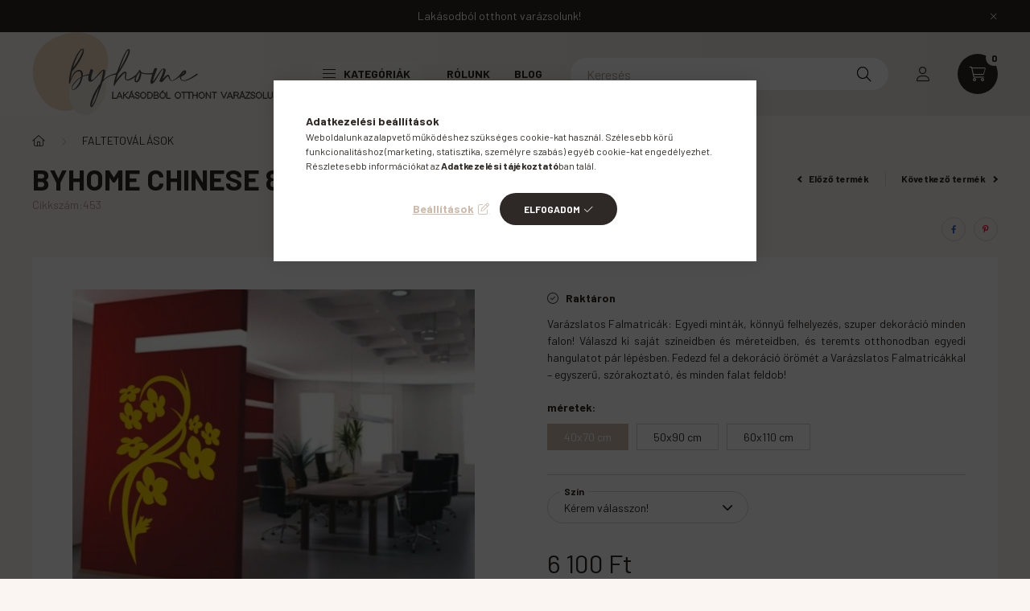

--- FILE ---
content_type: text/html; charset=UTF-8
request_url: https://www.otthon-lakberendezes.hu/byhome-chinese-82-453
body_size: 25750
content:
<!DOCTYPE html>
<html lang="hu">
    <head>
        <meta charset="utf-8">
<meta name="description" content="Byhome Chinese 82, Varázslatos Falmatricák: Egyedi minták, könnyű felhelyezés, szuper dekoráció minden falon! Válaszd ki saját színeidben és méreteidben, és ter">
<meta name="robots" content="index, follow">
<meta http-equiv="X-UA-Compatible" content="IE=Edge">
<meta property="og:site_name" content="ByHome Webáruház" />
<meta property="og:title" content="Byhome Chinese 82 - ByHome Webáruház">
<meta property="og:description" content="Byhome Chinese 82, Varázslatos Falmatricák: Egyedi minták, könnyű felhelyezés, szuper dekoráció minden falon! Válaszd ki saját színeidben és méreteidben, és ter">
<meta property="og:type" content="product">
<meta property="og:url" content="https://www.otthon-lakberendezes.hu/byhome-chinese-82-453">
<meta property="og:image" content="https://www.otthon-lakberendezes.hu/img/54587/453/453.jpg">
<meta name="facebook-domain-verification" content="ag2g35ktn3ulac0l4tggdjruhulees">
<meta name="google-site-verification" content="vY7y4fZ14x55SF8rc2halWzAmfPDEI2OzTu8CoKhLKk">
<meta name="mobile-web-app-capable" content="yes">
<meta name="apple-mobile-web-app-capable" content="yes">
<meta name="MobileOptimized" content="320">
<meta name="HandheldFriendly" content="true">

<title>Byhome Chinese 82 - ByHome Webáruház</title>


<script>
var service_type="shop";
var shop_url_main="https://www.otthon-lakberendezes.hu";
var actual_lang="hu";
var money_len="0";
var money_thousend=" ";
var money_dec=",";
var shop_id=54587;
var unas_design_url="https:"+"/"+"/"+"www.otthon-lakberendezes.hu"+"/"+"!common_design"+"/"+"base"+"/"+"002300"+"/";
var unas_design_code='002300';
var unas_base_design_code='2300';
var unas_design_ver=4;
var unas_design_subver=5;
var unas_shop_url='https://www.otthon-lakberendezes.hu';
var responsive="yes";
var price_nullcut_disable=1;
var config_plus=new Array();
config_plus['product_tooltip']=1;
config_plus['cart_fly_id']="cart-box__fly-to-desktop";
config_plus['cart_redirect']=1;
config_plus['cart_refresh_force']="1";
config_plus['money_type']='Ft';
config_plus['money_type_display']='Ft';
var lang_text=new Array();

var UNAS = UNAS || {};
UNAS.shop={"base_url":'https://www.otthon-lakberendezes.hu',"domain":'www.otthon-lakberendezes.hu',"username":'otthon-lakberendezes.unas.hu',"id":54587,"lang":'hu',"currency_type":'Ft',"currency_code":'HUF',"currency_rate":'1',"currency_length":0,"base_currency_length":0,"canonical_url":'https://www.otthon-lakberendezes.hu/byhome-chinese-82-453'};
UNAS.design={"code":'002300',"page":'product_details'};
UNAS.api_auth="b46827167cc088441e8d8bd752214460";
UNAS.customer={"email":'',"id":0,"group_id":0,"without_registration":0};
UNAS.shop["category_id"]="140255";
UNAS.shop["sku"]="453";
UNAS.shop["product_id"]="775875745";
UNAS.shop["only_private_customer_can_purchase"] = false;
 

UNAS.text = {
    "button_overlay_close": `Bezár`,
    "popup_window": `Felugró ablak`,
    "list": `lista`,
    "updating_in_progress": `frissítés folyamatban`,
    "updated": `frissítve`,
    "is_opened": `megnyitva`,
    "is_closed": `bezárva`,
    "deleted": `törölve`,
    "consent_granted": `hozzájárulás megadva`,
    "consent_rejected": `hozzájárulás elutasítva`,
    "field_is_incorrect": `mező hibás`,
    "error_title": `Hiba!`,
    "product_variants": `termék változatok`,
    "product_added_to_cart": `A termék a kosárba került`,
    "product_added_to_cart_with_qty_problem": `A termékből csak [qty_added_to_cart] [qty_unit] került kosárba`,
    "product_removed_from_cart": `A termék törölve a kosárból`,
    "reg_title_name": `Név`,
    "reg_title_company_name": `Cégnév`,
    "number_of_items_in_cart": `Kosárban lévő tételek száma`,
    "cart_is_empty": `A kosár üres`,
    "cart_updated": `A kosár frissült`
};



UNAS.text["delete_from_favourites"]= `Törlés a kedvencek közül`;
UNAS.text["add_to_favourites"]= `Kedvencekhez`;






window.lazySizesConfig=window.lazySizesConfig || {};
window.lazySizesConfig.loadMode=1;
window.lazySizesConfig.loadHidden=false;

window.dataLayer = window.dataLayer || [];
function gtag(){dataLayer.push(arguments)};
gtag('js', new Date());
</script>

<script src="https://www.otthon-lakberendezes.hu/!common_packages/jquery/jquery-3.2.1.js?mod_time=1759314984"></script>
<script src="https://www.otthon-lakberendezes.hu/!common_packages/jquery/plugins/migrate/migrate.js?mod_time=1759314984"></script>
<script src="https://www.otthon-lakberendezes.hu/!common_packages/jquery/plugins/autocomplete/autocomplete.js?mod_time=1759314984"></script>
<script src="https://www.otthon-lakberendezes.hu/!common_packages/jquery/plugins/tools/overlay/overlay.js?mod_time=1759314984"></script>
<script src="https://www.otthon-lakberendezes.hu/!common_packages/jquery/plugins/tools/toolbox/toolbox.expose.js?mod_time=1759314984"></script>
<script src="https://www.otthon-lakberendezes.hu/!common_packages/jquery/plugins/lazysizes/lazysizes.min.js?mod_time=1759314984"></script>
<script src="https://www.otthon-lakberendezes.hu/!common_packages/jquery/plugins/lazysizes/plugins/bgset/ls.bgset.min.js?mod_time=1759314984"></script>
<script src="https://www.otthon-lakberendezes.hu/!common_packages/jquery/own/shop_common/exploded/common.js?mod_time=1764831093"></script>
<script src="https://www.otthon-lakberendezes.hu/!common_packages/jquery/own/shop_common/exploded/common_overlay.js?mod_time=1759314984"></script>
<script src="https://www.otthon-lakberendezes.hu/!common_packages/jquery/own/shop_common/exploded/common_shop_popup.js?mod_time=1759314984"></script>
<script src="https://www.otthon-lakberendezes.hu/!common_packages/jquery/own/shop_common/exploded/page_product_details.js?mod_time=1759314984"></script>
<script src="https://www.otthon-lakberendezes.hu/!common_packages/jquery/own/shop_common/exploded/function_favourites.js?mod_time=1759314984"></script>
<script src="https://www.otthon-lakberendezes.hu/!common_packages/jquery/plugins/hoverintent/hoverintent.js?mod_time=1759314984"></script>
<script src="https://www.otthon-lakberendezes.hu/!common_packages/jquery/own/shop_tooltip/shop_tooltip.js?mod_time=1759314984"></script>
<script src="https://www.otthon-lakberendezes.hu/!common_design/base/002300/main.js?mod_time=1759314987"></script>
<script src="https://www.otthon-lakberendezes.hu/!common_packages/jquery/plugins/flickity/v3/flickity.pkgd.min.js?mod_time=1759314984"></script>
<script src="https://www.otthon-lakberendezes.hu/!common_packages/jquery/plugins/toastr/toastr.min.js?mod_time=1759314984"></script>
<script src="https://www.otthon-lakberendezes.hu/!common_packages/jquery/plugins/tippy/popper-2.4.4.min.js?mod_time=1759314984"></script>
<script src="https://www.otthon-lakberendezes.hu/!common_packages/jquery/plugins/tippy/tippy-bundle.umd.min.js?mod_time=1759314984"></script>
<script src="https://www.otthon-lakberendezes.hu/!common_packages/jquery/plugins/photoswipe/photoswipe.min.js?mod_time=1759314984"></script>
<script src="https://www.otthon-lakberendezes.hu/!common_packages/jquery/plugins/photoswipe/photoswipe-ui-default.min.js?mod_time=1759314984"></script>

<link href="https://www.otthon-lakberendezes.hu/temp/shop_54587_bafe4b2a9e2b2cea1b792429351e8feb.css?mod_time=1769012860" rel="stylesheet" type="text/css">

<link href="https://www.otthon-lakberendezes.hu/byhome-chinese-82-453" rel="canonical">
    <link id="favicon-32x32" rel="icon" type="image/png" href="https://www.otthon-lakberendezes.hu/!common_design/own/image/favicon_32x32.png" sizes="32x32">
    <link id="favicon-192x192" rel="icon" type="image/png" href="https://www.otthon-lakberendezes.hu/!common_design/own/image/favicon_192x192.png" sizes="192x192">
            <link rel="apple-touch-icon" href="https://www.otthon-lakberendezes.hu/!common_design/own/image/favicon_32x32.png" sizes="32x32">
        <link rel="apple-touch-icon" href="https://www.otthon-lakberendezes.hu/!common_design/own/image/favicon_192x192.png" sizes="192x192">
        <script>
        var google_consent=1;
    
        gtag('consent', 'default', {
           'ad_storage': 'denied',
           'ad_user_data': 'denied',
           'ad_personalization': 'denied',
           'analytics_storage': 'denied',
           'functionality_storage': 'denied',
           'personalization_storage': 'denied',
           'security_storage': 'granted'
        });

    
        gtag('consent', 'update', {
           'ad_storage': 'denied',
           'ad_user_data': 'denied',
           'ad_personalization': 'denied',
           'analytics_storage': 'denied',
           'functionality_storage': 'denied',
           'personalization_storage': 'denied',
           'security_storage': 'granted'
        });

        </script>
    <script async src="https://www.googletagmanager.com/gtag/js?id=G-FKJ1JYGN4C"></script>    <script>
    gtag('config', 'G-FKJ1JYGN4C');

        </script>
        <script>
    var google_analytics=1;

                gtag('event', 'view_item', {
              "currency": "HUF",
              "value": '6100',
              "items": [
                  {
                      "item_id": "453",
                      "item_name": "Byhome Chinese 82",
                      "item_category": "FALTETOVÁLÁSOK",
                      "price": '6100'
                  }
              ],
              'non_interaction': true
            });
               </script>
           <script>
        gtag('config', 'AW-1038478175');
                </script>
            <script>
        var google_ads=1;

                gtag('event','remarketing', {
            'ecomm_pagetype': 'product',
            'ecomm_prodid': ["453"],
            'ecomm_totalvalue': 6100        });
            </script>
        <!-- Google Tag Manager -->
    <script>(function(w,d,s,l,i){w[l]=w[l]||[];w[l].push({'gtm.start':
            new Date().getTime(),event:'gtm.js'});var f=d.getElementsByTagName(s)[0],
            j=d.createElement(s),dl=l!='dataLayer'?'&l='+l:'';j.async=true;j.src=
            'https://www.googletagmanager.com/gtm.js?id='+i+dl;f.parentNode.insertBefore(j,f);
        })(window,document,'script','dataLayer','GTM-MVJCFPP3');</script>
    <!-- End Google Tag Manager -->

    
    <script>
    var facebook_pixel=1;
    /* <![CDATA[ */
        !function(f,b,e,v,n,t,s){if(f.fbq)return;n=f.fbq=function(){n.callMethod?
            n.callMethod.apply(n,arguments):n.queue.push(arguments)};if(!f._fbq)f._fbq=n;
            n.push=n;n.loaded=!0;n.version='2.0';n.queue=[];t=b.createElement(e);t.async=!0;
            t.src=v;s=b.getElementsByTagName(e)[0];s.parentNode.insertBefore(t,s)}(window,
                document,'script','//connect.facebook.net/en_US/fbevents.js');

        fbq('init', '1533926240185381');
                fbq('track', 'PageView', {}, {eventID:'PageView.aXGjtRZ23xafBDsGXivpvAAAFsM'});
        
        fbq('track', 'ViewContent', {
            content_name: 'Byhome Chinese 82',
            content_category: 'FALTETOVÁLÁSOK',
            content_ids: ['453'],
            contents: [{'id': '453', 'quantity': '1'}],
            content_type: 'product',
            value: 6099.999738,
            currency: 'HUF'
        }, {eventID:'ViewContent.aXGjtRZ23xafBDsGXivpvAAAFsM'});

        
        $(document).ready(function() {
            $(document).on("addToCart", function(event, product_array){
                facebook_event('AddToCart',{
					content_name: product_array.name,
					content_category: product_array.category,
					content_ids: [product_array.sku],
					contents: [{'id': product_array.sku, 'quantity': product_array.qty}],
					content_type: 'product',
					value: product_array.price,
					currency: 'HUF'
				}, {eventID:'AddToCart.' + product_array.event_id});
            });

            $(document).on("addToFavourites", function(event, product_array){
                facebook_event('AddToWishlist', {
                    content_ids: [product_array.sku],
                    content_type: 'product'
                }, {eventID:'AddToFavourites.' + product_array.event_id});
            });
        });

    /* ]]> */
    </script>
<script>
(function(i,s,o,g,r,a,m){i['BarionAnalyticsObject']=r;i[r]=i[r]||function(){
    (i[r].q=i[r].q||[]).push(arguments)},i[r].l=1*new Date();a=s.createElement(o),
    m=s.getElementsByTagName(o)[0];a.async=1;a.src=g;m.parentNode.insertBefore(a,m)
})(window, document, 'script', 'https://pixel.barion.com/bp.js', 'bp');
                    
bp('init', 'addBarionPixelId', 'BP-0QnzTJ1GHe-2C');
</script>
<noscript><img height='1' width='1' style='display:none' alt='' src='https://pixel.barion.com/a.gif?__ba_pixel_id=BP-0QnzTJ1GHe-2C&ev=contentView&noscript=1'/></noscript>

        <meta content="width=device-width, initial-scale=1.0" name="viewport" />
        <link rel="preconnect" href="https://fonts.gstatic.com">
        <link rel="preload" href="https://fonts.googleapis.com/css2?family=Barlow:wght@200;400;700&display=swap" as="style" />
        <link rel="stylesheet" href="https://fonts.googleapis.com/css2?family=Barlow:wght@200;400;700&display=swap" media="print" onload="this.media='all'">
        <noscript>
            <link rel="stylesheet" href="https://fonts.googleapis.com/css2?family=Barlow:wght@200;400;700&display=swap" />
        </noscript>
        
        
        
        
        

        
        
        
        
                    
            
            
            
            
            
            
            
                
                
    
    </head>

                
                
    
    
    
    
    
    
    
    
    
    
                     
    
    
    
    
    <body class='design_ver4 design_subver1 design_subver2 design_subver3 design_subver4 design_subver5' id="ud_shop_artdet">
    
        <!-- Google Tag Manager (noscript) -->
    <noscript><iframe src="https://www.googletagmanager.com/ns.html?id=GTM-MVJCFPP3"
                      height="0" width="0" style="display:none;visibility:hidden"></iframe></noscript>
    <!-- End Google Tag Manager (noscript) -->
    <div id="image_to_cart" style="display:none; position:absolute; z-index:100000;"></div>
<div class="overlay_common overlay_warning" id="overlay_cart_add"></div>
<script>$(document).ready(function(){ overlay_init("cart_add",{"onBeforeLoad":false}); });</script>
<div id="overlay_login_outer"></div>	
	<script>
	$(document).ready(function(){
	    var login_redir_init="";

		$("#overlay_login_outer").overlay({
			onBeforeLoad: function() {
                var login_redir_temp=login_redir_init;
                if (login_redir_act!="") {
                    login_redir_temp=login_redir_act;
                    login_redir_act="";
                }

									$.ajax({
						type: "GET",
						async: true,
						url: "https://www.otthon-lakberendezes.hu/shop_ajax/ajax_popup_login.php",
						data: {
							shop_id:"54587",
							lang_master:"hu",
                            login_redir:login_redir_temp,
							explicit:"ok",
							get_ajax:"1"
						},
						success: function(data){
							$("#overlay_login_outer").html(data);
							if (unas_design_ver >= 5) $("#overlay_login_outer").modal('show');
							$('#overlay_login1 input[name=shop_pass_login]').keypress(function(e) {
								var code = e.keyCode ? e.keyCode : e.which;
								if(code.toString() == 13) {		
									document.form_login_overlay.submit();		
								}	
							});	
						}
					});
								},
			top: 50,
			mask: {
	color: "#000000",
	loadSpeed: 200,
	maskId: "exposeMaskOverlay",
	opacity: 0.7
},
			closeOnClick: (config_plus['overlay_close_on_click_forced'] === 1),
			onClose: function(event, overlayIndex) {
				$("#login_redir").val("");
			},
			load: false
		});
		
			});
	function overlay_login() {
		$(document).ready(function(){
			$("#overlay_login_outer").overlay().load();
		});
	}
	function overlay_login_remind() {
        if (unas_design_ver >= 5) {
            $("#overlay_remind").overlay().load();
        } else {
            $(document).ready(function () {
                $("#overlay_login_outer").overlay().close();
                setTimeout('$("#overlay_remind").overlay().load();', 250);
            });
        }
	}

    var login_redir_act="";
    function overlay_login_redir(redir) {
        login_redir_act=redir;
        $("#overlay_login_outer").overlay().load();
    }
	</script>  
	<div class="overlay_common overlay_info" id="overlay_remind"></div>
<script>$(document).ready(function(){ overlay_init("remind",[]); });</script>

	<script>
    	function overlay_login_error_remind() {
		$(document).ready(function(){
			load_login=0;
			$("#overlay_error").overlay().close();
			setTimeout('$("#overlay_remind").overlay().load();', 250);	
		});
	}
	</script>  
	<div class="overlay_common overlay_info" id="overlay_newsletter"></div>
<script>$(document).ready(function(){ overlay_init("newsletter",[]); });</script>

<script>
function overlay_newsletter() {
    $(document).ready(function(){
        $("#overlay_newsletter").overlay().load();
    });
}
</script>
<div class="overlay_common overlay_error" id="overlay_script"></div>
<script>$(document).ready(function(){ overlay_init("script",[]); });</script>
    <script>
    $(document).ready(function() {
        $.ajax({
            type: "GET",
            url: "https://www.otthon-lakberendezes.hu/shop_ajax/ajax_stat.php",
            data: {master_shop_id:"54587",get_ajax:"1"}
        });
    });
    </script>
    

    <div id="container" class="page_shop_artdet_453 nav-position-bottom text-type--vertical text-type--sticky">
                        <div class="js-element nanobar js-nanobar" data-element-name="header_text_section_1">
        <div class="container">
            <div class="header_text_section_1 nanobar__inner">
                                    <p>Lakásodból otthont varázsolunk!</p>
                                <button type="button" class="btn nanobar__btn-close" onclick="closeNanobar(this,'header_text_section_1_hide','session','--nanobar-height');" aria-label="Bezár" title="Bezár">
                    <span class="icon--close"></span>
                </button>
            </div>
        </div>
    </div>
    <script>
        $(document).ready(function() {
            root.style.setProperty('--nanobar-height', getHeight($(".js-nanobar")) + "px");
        });
    </script>
    
                <header class="header header--mobile py-3 px-4 d-flex justify-content-center d-sm-none position-relative">
                <div id="header_logo_img" class="js-element header_logo logo" data-element-name="header_logo">
        <div class="header_logo-img-container">
            <div class="header_logo-img-wrapper">
                                                <a href="https://www.otthon-lakberendezes.hu/">                    <picture>
                                                <source srcset="https://www.otthon-lakberendezes.hu/!common_design/custom/otthon-lakberendezes.unas.hu/element/layout_hu_header_logo-400x120_1_default.png?time=1704979147 1x, https://www.otthon-lakberendezes.hu/!common_design/custom/otthon-lakberendezes.unas.hu/element/layout_hu_header_logo-400x120_1_default_retina.png?time=1704979147 2x" />
                        <img                              width="316" height="104"
                                                          src="https://www.otthon-lakberendezes.hu/!common_design/custom/otthon-lakberendezes.unas.hu/element/layout_hu_header_logo-400x120_1_default.png?time=1704979147"                             
                             alt="ByHome Webáruház                        "/>
                    </picture>
                    </a>                                        </div>
        </div>
    </div>

            <div class="js-element header_text_section_2 d-sm-none" data-element-name="header_text_section_2">
            <div class="header_text_section_2-slide slide-1"><p><a href='tel:+36309405070'>+36309405070</a></p></div>
    </div>

        </header>
        <header id="header--desktop" class="header header--desktop d-none d-sm-block js-header">
            <div class="header-inner js-header-inner">
                <div class="container">
                    <div class="header-row position-relative">
                        <div class="row gutters-10 gutters-xl-15 flex-nowrap justify-content-center align-items-center">
                            <div class="header__left col col-lg-auto position-static">
                                <div class="header__left-inner d-flex align-items-center">
                                        <div id="header_logo_img" class="js-element header_logo logo mr-4 mr-xl-0" data-element-name="header_logo">
        <div class="header_logo-img-container">
            <div class="header_logo-img-wrapper">
                                                <a href="https://www.otthon-lakberendezes.hu/">                    <picture>
                                                <source srcset="https://www.otthon-lakberendezes.hu/!common_design/custom/otthon-lakberendezes.unas.hu/element/layout_hu_header_logo-400x120_1_default.png?time=1704979147 1x, https://www.otthon-lakberendezes.hu/!common_design/custom/otthon-lakberendezes.unas.hu/element/layout_hu_header_logo-400x120_1_default_retina.png?time=1704979147 2x" />
                        <img                              width="316" height="104"
                                                          src="https://www.otthon-lakberendezes.hu/!common_design/custom/otthon-lakberendezes.unas.hu/element/layout_hu_header_logo-400x120_1_default.png?time=1704979147"                             
                             alt="ByHome Webáruház                        "/>
                    </picture>
                    </a>                                        </div>
        </div>
    </div>

                                                                        <button type="button" class="hamburger__dropdown-btn btn dropdown--btn d-xl-none" id="hamburger__dropdown-btn" aria-label="hamburger button" data-btn-for=".hamburger-box__dropdown">
                                        <div class="hamburger">
                                            <span class="first-line"></span>
                                            <span class="second-line"></span>
                                            <span class="last-line"></span>
                                        </div>
                                        Kategóriák
                                    </button>
                                                                    </div>
                            </div>
                            <div class="header__right col-auto col-lg position-static">
                                <div class="row gutters-10 flex-nowrap align-items-center">
                                                                        <div class="col-auto position-static flex-shrink-1">
                                        <nav class="navbar d-none d-lg-flex navbar-expand navbar-light position-static">
                                                                                        <ul id="nav--cat" class="nav nav--cat js-navbar-nav">
                                                <li class="nav-item dropdown nav--main nav-item--products">
                                                    <a class="nav-link nav-link--products d-none d-xl-flex" href="#" onclick="event.preventDefault();" role="button" data-toggle="dropdown" aria-expanded="false" aria-haspopup="true">
                                                        <div class="hamburger nav-link--hamburger">
                                                            <span class="first-line"></span>
                                                            <span class="second-line"></span>
                                                            <span class="last-line"></span>
                                                        </div>
                                                        Kategóriák
                                                    </a>
                                                    <div id="dropdown-cat"class="dropdown-menu d-lg-none d-xl-block clearfix dropdown--cat dropdown--level-0">
                                                                <ul class="nav-list--0">
        <li id="nav-item-akcio" class="nav-item spec-item js-nav-item-akcio">
                <a class="nav-link" href="https://www.otthon-lakberendezes.hu/shop_artspec.php?artspec=1">
                                <span class="nav-link__text">
                Akciók&nbsp;            </span>
                    </a>
            </li>
        <li id="nav-item-657841" class="nav-item js-nav-item-657841">
                <a class="nav-link" href="https://www.otthon-lakberendezes.hu/Trend-2023">
                                <span class="nav-link__text">
                Trend 2023&nbsp;            </span>
                    </a>
            </li>
        <li id="nav-item-328496" class="nav-item dropdown js-nav-item-328496">
                <a class="nav-link arrow-effect-on-hover" href="#" role="button" data-toggle="dropdown" aria-haspopup="true" aria-expanded="false" onclick="handleSub('328496','https://www.otthon-lakberendezes.hu/shop_ajax/ajax_box_cat.php?get_ajax=1&type=layout&change_lang=hu&level=1&key=328496&box_var_name=shop_cat&box_var_layout_cache=1&box_var_expand_cache=yes&box_var_expand_cache_name=desktop&box_var_layout_level0=0&box_var_layout_level1=1&box_var_layout=2&box_var_ajax=1&box_var_section=content&box_var_highlight=yes&box_var_type=expand&box_var_div=no');return false;">
                                <span class="nav-link__text">
                KÉPKERETEK&nbsp;            </span>
            <span class="arrow arrow--right"><span></span></span>        </a>
                                <div class="megasubmenu dropdown-menu with-sticky-content">
                <div class="megasubmenu__sticky-content">
                    <div class="loading-spinner"></div>
                </div>
                            </div>
                        </li>
        <li id="nav-item-695796" class="nav-item dropdown js-nav-item-695796">
                <a class="nav-link arrow-effect-on-hover" href="#" role="button" data-toggle="dropdown" aria-haspopup="true" aria-expanded="false" onclick="handleSub('695796','https://www.otthon-lakberendezes.hu/shop_ajax/ajax_box_cat.php?get_ajax=1&type=layout&change_lang=hu&level=1&key=695796&box_var_name=shop_cat&box_var_layout_cache=1&box_var_expand_cache=yes&box_var_expand_cache_name=desktop&box_var_layout_level0=0&box_var_layout_level1=1&box_var_layout=2&box_var_ajax=1&box_var_section=content&box_var_highlight=yes&box_var_type=expand&box_var_div=no');return false;">
                                <span class="nav-link__text">
                FALIÓRÁK&nbsp;            </span>
            <span class="arrow arrow--right"><span></span></span>        </a>
                                <div class="megasubmenu dropdown-menu with-sticky-content">
                <div class="megasubmenu__sticky-content">
                    <div class="loading-spinner"></div>
                </div>
                            </div>
                        </li>
        <li id="nav-item-140255" class="nav-item js-nav-item-140255">
                <a class="nav-link" href="https://www.otthon-lakberendezes.hu/FALTETOVALASOK">
                                <span class="nav-link__text">
                FALTETOVÁLÁSOK&nbsp;            </span>
                    </a>
            </li>
        <li id="nav-item-683991" class="nav-item js-nav-item-683991">
                <a class="nav-link" href="https://www.otthon-lakberendezes.hu/Ujdonsag">
                                <span class="nav-link__text">
                Újdonság&nbsp;            </span>
                    </a>
            </li>
        <li id="nav-item-620981" class="nav-item dropdown js-nav-item-620981">
                <a class="nav-link arrow-effect-on-hover" href="#" role="button" data-toggle="dropdown" aria-haspopup="true" aria-expanded="false" onclick="handleSub('620981','https://www.otthon-lakberendezes.hu/shop_ajax/ajax_box_cat.php?get_ajax=1&type=layout&change_lang=hu&level=1&key=620981&box_var_name=shop_cat&box_var_layout_cache=1&box_var_expand_cache=yes&box_var_expand_cache_name=desktop&box_var_layout_level0=0&box_var_layout_level1=1&box_var_layout=2&box_var_ajax=1&box_var_section=content&box_var_highlight=yes&box_var_type=expand&box_var_div=no');return false;">
                                <span class="nav-link__text">
                VÁSZONKÉP&nbsp;            </span>
            <span class="arrow arrow--right"><span></span></span>        </a>
                                <div class="megasubmenu dropdown-menu with-sticky-content">
                <div class="megasubmenu__sticky-content">
                    <div class="loading-spinner"></div>
                </div>
                            </div>
                        </li>
        <li id="nav-item-166670" class="nav-item js-nav-item-166670">
                <a class="nav-link" href="https://www.otthon-lakberendezes.hu/Karacsony">
                                <span class="nav-link__text">
                Karácsony&nbsp;            </span>
                    </a>
            </li>
    </ul>

    
                                                    </div>
                                                </li>
                                            </ul>
                                                                                                                                                                    
    <ul id="nav--menu" class="nav nav--menu js-navbar-nav">
                    <li class="nav-item nav--main js-nav-item-637675">
                                <a class="nav-link" href="https://www.otthon-lakberendezes.hu/byhome_rolunk">
                                    Rólunk
                </a>
                            </li>
                    <li class="nav-item nav--main js-nav-item-930300">
                                <a class="nav-link" href="https://www.otthon-lakberendezes.hu/blog">
                                    Blog
                </a>
                            </li>
            </ul>

    
                                                                                    </nav>
                                        <script>
    let addOverflowHidden = function() {
        $('.hamburger-box__dropdown-inner').addClass('overflow-hidden');
    }
    function scrollToBreadcrumb() {
        scrollToElement({ element: '.nav-list-breadcrumb', offset: getVisibleDistanceTillHeaderBottom(), scrollIn: '.hamburger-box__dropdown-inner', container: '.hamburger-box__dropdown-inner', duration: 300,  callback: addOverflowHidden });
    }

    function setHamburgerBoxHeight(height) {
        $('.hamburger-box__dropdown').css('height', height + 80);
    }

    let mobileMenuScrollData = [];

    function handleSub2(thisOpenBtn, id, ajaxUrl) {
        let navItem = $('#nav-item-'+id+'--m');
        let openBtn = $(thisOpenBtn);
        let $thisScrollableNavList = navItem.closest('.nav-list-mobile');
        let thisNavListLevel = $thisScrollableNavList.data("level");

        if (typeof thisNavListLevel !== 'undefined') {
            if (thisNavListLevel == 0) {
                $thisScrollableNavList = navItem.closest('.hamburger-box__dropdown-inner');
            }
            mobileMenuScrollData["level_" + thisNavListLevel + "_position"] = $thisScrollableNavList.scrollTop();
            mobileMenuScrollData["level_" + thisNavListLevel + "_element"] = $thisScrollableNavList;
        }

        if (!navItem.hasClass('ajax-loading')) {
            if (catSubOpen2(openBtn, navItem)) {
                if (ajaxUrl) {
                    if (!navItem.hasClass('ajax-loaded')) {
                        catSubLoad2(navItem, ajaxUrl);
                    } else {
                        scrollToBreadcrumb();
                    }
                } else {
                    scrollToBreadcrumb();
                }
            }
        }
    }
    function catSubOpen2(openBtn,navItem) {
        let thisSubMenu = navItem.find('.nav-list-menu--sub').first();
        let thisParentMenu = navItem.closest('.nav-list-menu');
        thisParentMenu.addClass('hidden');

        if (navItem.hasClass('show')) {
            openBtn.attr('aria-expanded','false');
            navItem.removeClass('show');
            thisSubMenu.removeClass('show');
        } else {
            openBtn.attr('aria-expanded','true');
            navItem.addClass('show');
            thisSubMenu.addClass('show');
            if (window.matchMedia('(min-width: 576px) and (max-width: 1259.8px )').matches) {
                let thisSubMenuHeight = thisSubMenu.outerHeight();
                if (thisSubMenuHeight > 0) {
                    setHamburgerBoxHeight(thisSubMenuHeight);
                }
            }
        }
        return true;
    }
    function catSubLoad2(navItem, ajaxUrl){
        let thisSubMenu = $('.nav-list-menu--sub', navItem);
        $.ajax({
            type: 'GET',
            url: ajaxUrl,
            beforeSend: function(){
                navItem.addClass('ajax-loading');
                setTimeout(function (){
                    if (!navItem.hasClass('ajax-loaded')) {
                        navItem.addClass('ajax-loader');
                        thisSubMenu.addClass('loading');
                    }
                }, 150);
            },
            success:function(data){
                thisSubMenu.html(data);
                $(document).trigger("ajaxCatSubLoaded");

                let thisParentMenu = navItem.closest('.nav-list-menu');
                let thisParentBreadcrumb = thisParentMenu.find('> .nav-list-breadcrumb');

                /* ha már van a szülőnek breadcrumbja, akkor azt hozzáfűzzük a gyerekhez betöltéskor */
                if (thisParentBreadcrumb.length > 0) {
                    let thisParentLink = thisParentBreadcrumb.find('.nav-list-parent-link').clone();
                    let thisSubMenuParentLink = thisSubMenu.find('.nav-list-parent-link');
                    thisParentLink.insertBefore(thisSubMenuParentLink);
                }

                navItem.removeClass('ajax-loading ajax-loader').addClass('ajax-loaded');
                thisSubMenu.removeClass('loading');
                if (window.matchMedia('(min-width: 576px) and (max-width: 1259.8px )').matches) {
                    let thisSubMenuHeight = thisSubMenu.outerHeight();
                    setHamburgerBoxHeight(thisSubMenuHeight);
                }
                scrollToBreadcrumb();
            }
        });
    }
    function catBack(thisBtn) {
        let thisCatLevel = $(thisBtn).closest('.nav-list-menu--sub');
        let thisParentItem = $(thisBtn).closest('.nav-item.show');
        let thisParentMenu = thisParentItem.closest('.nav-list-menu');
        let thisBtnDataBelongs = $(thisBtn).data("belongs-to-level");

        if ( typeof thisBtnDataBelongs !== 'undefined' && thisBtnDataBelongs == 0 ) {
            mobileMenuScrollData["level_0_element"].animate({ scrollTop: mobileMenuScrollData["level_0_position"] }, 0, function() {});
        }

        if (window.matchMedia('(min-width: 576px) and (max-width: 1259.8px )').matches) {
            let thisParentMenuHeight = 0;
            if ( thisParentItem.parent('ul').hasClass('nav-list-mobile--0') ) {
                let sumHeight = 0;
                $( thisParentItem.closest('.hamburger-box__dropdown-nav-lists-wrapper').children() ).each(function() {
                    sumHeight+= $(this).outerHeight(true);
                });
                thisParentMenuHeight = sumHeight;
            } else {
                thisParentMenuHeight = thisParentMenu.outerHeight();
            }
            setHamburgerBoxHeight(thisParentMenuHeight);
        }
        if ( thisParentItem.parent('ul').hasClass('nav-list-mobile--0') ) {
            $('.hamburger-box__dropdown-inner').removeClass('overflow-hidden');
        }
        thisParentMenu.removeClass('hidden');
        thisCatLevel.removeClass('show');
        thisParentItem.removeClass('show');
        thisParentItem.find('.nav-button').attr('aria-expanded','false');
    }

    function handleSub($id, $ajaxUrl) {
        let $navItem = $('#nav-item-'+$id);

        if (!$navItem.hasClass('ajax-loading')) {
            if (catSubOpen($navItem)) {
                if (!$navItem.hasClass('ajax-loaded')) {
                    catSubLoad($id, $ajaxUrl);
                }
            }
        }
    }

    function catSubOpen($navItem) {
        handleCloseDropdowns();
        let thisNavLink = $navItem.find('> .nav-link');
        let thisNavItem = thisNavLink.parent();
        let thisNavbarNav = $('.js-navbar-nav');
        let thisDropdownMenu = thisNavItem.find('.dropdown-menu').first();

        /*remove is-opened class form the rest menus (cat+plus)*/
        thisNavbarNav.find('.show').not(thisNavItem).not('.nav-item--products').not('.dropdown--cat').removeClass('show');

        if (thisNavItem.hasClass('show')) {
            thisNavLink.attr('aria-expanded','false');
            thisNavItem.removeClass('show');
            thisDropdownMenu.removeClass('show');
            $('#dropdown-cat').removeClass('has-opened');
        } else {
            thisNavLink.attr('aria-expanded','true');
            thisNavItem.addClass('show');
            thisDropdownMenu.addClass('show');
            $('#dropdown-cat').addClass('has-opened');
        }
        return true;
    }
    function catSubLoad($id, $ajaxUrl){
        const $navItem = $('#nav-item-'+$id);
        const $thisMegasubmenu = $(".megasubmenu", $navItem);
                const $thisMegasubmenuStickyContent = $(".megasubmenu__sticky-content", $thisMegasubmenu);
        const parentDropdownMenuHeight = $navItem.closest('.dropdown-menu').outerHeight();
        const paddingY = $thisMegasubmenu.outerHeight() - $thisMegasubmenu.height();
        $thisMegasubmenuStickyContent.css('height', parentDropdownMenuHeight - paddingY);
        
        $.ajax({
            type: 'GET',
            url: $ajaxUrl,
            beforeSend: function(){
                $navItem.addClass('ajax-loading');
                setTimeout(function (){
                    if (!$navItem.hasClass('ajax-loaded')) {
                        $navItem.addClass('ajax-loader');
                    }
                }, 150);
            },
            success:function(data){
                                $thisMegasubmenuStickyContent.html(data);
                let $thisScrollContainer = $thisMegasubmenu.find('.megasubmenu__cats-col').first();
                $thisScrollContainer.on('wheel', function(e){
                    e.preventDefault();
                    $(this).scrollLeft($(this).scrollLeft() + e.originalEvent.deltaY);
                });
                                $navItem.removeClass('ajax-loading ajax-loader').addClass('ajax-loaded');
                $(document).trigger("ajaxCatSubLoaded");
            }
        });
    }

    $(document).ready(function () {
         /* KATTINTÁS */

        /* CAT and PLUS menu */
        $('.nav-item.dropdown.nav--main').on('click', '> .nav-link', function(e) {
            e.preventDefault();
            handleCloseDropdowns();

            let thisNavLink = $(this);
            let thisNavLinkLeft = thisNavLink.offset().left;
            let thisNavItem = thisNavLink.parent();
            let thisDropdownMenu = thisNavItem.find('.dropdown-menu').first();
            let thisNavbarNav = $('.js-navbar-nav');

            /* close dropdowns which is not "dropdown cat" always opened */
            thisNavbarNav.find('.show').not('.always-opened').not(thisNavItem).not('.dropdown--cat').removeClass('show');

            /* close cat dropdowns when click not to this link */
            if (!thisNavLink.hasClass('nav-link--products')) {
                handleCloseDropdownCat();
            }

            if (thisNavItem.hasClass('show')) {
                if (thisNavLink.hasClass('nav-link--products') && thisNavItem.hasClass('always-opened')) {
                    $('html').toggleClass('products-dropdown-opened');
                    thisNavItem.toggleClass('force-show');
                }
                if (thisNavLink.hasClass('nav-link--products') && !thisNavItem.hasClass('always-opened')) {
                    $('html').removeClass('products-dropdown-opened');
                    $('#dropdown-cat').removeClass('has-opened');
                }
                if (!thisNavItem.hasClass('always-opened')) {
                    thisNavLink.attr('aria-expanded', 'false');
                    thisNavItem.removeClass('show');
                    thisDropdownMenu.removeClass('show');
                }
            } else {
                if ($headerHeight) {
                    if ( thisNavLink.closest('.nav--menu').length > 0) {
                        thisDropdownMenu.css({
                            top: getVisibleDistanceTillHeaderBottom() + 'px',
                            left: thisNavLinkLeft + 'px'
                        });
                    }
                }
                if (thisNavLink.hasClass('nav-link--products')) {
                    $('html').addClass('products-dropdown-opened');
                }
                thisNavLink.attr('aria-expanded','true');
                thisNavItem.addClass('show');
                thisDropdownMenu.addClass('show');
            }
        });

        /** PLUS MENU SUB **/
        $('.nav-item.dropdown > .dropdown-item').click(function (e) {
            e.preventDefault();
            handleCloseDropdowns();

            let thisNavLink = $(this);
            let thisNavItem = thisNavLink.parent();
            let thisDropdownMenu = thisNavItem.find('.dropdown-menu').first();

            if (thisNavItem.hasClass('show')) {
                thisNavLink.attr('aria-expanded','false');
                thisNavItem.removeClass('show');
                thisDropdownMenu.removeClass('show');
            } else {
                thisNavLink.attr('aria-expanded','true');
                thisNavItem.addClass('show');
                thisDropdownMenu.addClass('show');
            }
        });
            });
</script>                                    </div>
                                                                        <div class="col d-flex justify-content-end align-items-center position-static">
                                        <button class="search-box__dropdown-btn btn dropdown--btn d-xl-none" aria-label="search button" type="button" data-btn-for=".search-box__dropdown">
                                            <span class="search-box__dropdown-btn-icon icon--search"></span>
                                        </button>
                                        <div class="search-box__dropdown dropdown--content dropdown--content-till-lg d-none d-xl-block" data-content-for=".search-box__dropdown-btn" data-content-direction="full">
                                            <button class="search-box__dropdown__btn-close btn-close" data-close-btn-for=".search-box__dropdown" type="button"></button>
                                            <div class="dropdown--content-inner search-box__inner position-relative js-search browser-is-chrome" id="box_search_content2">
    <form name="form_include_search2" id="form_include_search2" action="https://www.otthon-lakberendezes.hu/shop_search.php" method="get">
    <div class="box-search-group">
        <input data-stay-visible-breakpoint="1260" id="box_search_input2" class="search-box__input ac_input js-search-input form-control"
               name="search" pattern=".{3,100}" aria-label="Keresés" title="Hosszabb kereső kifejezést írjon be!"
               placeholder="Keresés" type="search" maxlength="100" autocomplete="off" required        >
        <div class="search-box__search-btn-outer input-group-append" title="Keresés">
            <button class="search-box__search-btn" aria-label="Keresés">
                <span class="search-box__search-btn-icon icon--search"></span>
            </button>
        </div>
        <div class="search__loading">
            <div class="loading-spinner--small"></div>
        </div>
    </div>
    <div class="search-box__mask"></div>
    </form>
    <div class="ac_results2"></div>
</div>

                                        </div>
                                                                                        <button type="button" class="profile__dropdown-btn js-profile-btn btn dropdown--btn" data-orders="https://www.otthon-lakberendezes.hu/shop_order_track.php" aria-label="profile button" data-btn-for=".profile__dropdown">
        <span class="profile__dropdown-btn-icon icon--head">
                    </span>
    </button>
    
    
                                        <button id="cart-box__fly-to-desktop" class="cart-box__dropdown-btn btn dropdown--btn js-cart-box-loaded-by-ajax" aria-label="cart button" type="button" data-btn-for=".cart-box__dropdown">
                                            <span class="cart-box__dropdown-btn-icon icon--cart">
                                                <span class="cart-box__item-num">-</span>
                                            </span>
                                        </button>
                                    </div>
                                </div>
                            </div>
                        </div>
                    </div>
                </div>
            </div>
        </header>
        
                            
    
        
                <div class="filter-dropdown dropdown--content" data-content-for=".filter-box__dropdown-btn" data-content-direction="left">
            <button class="filter-dropdown__btn-close btn-close" data-close-btn-for=".filter-dropdown" type="button" aria-label="bezár" data-text="bezár"></button>
            <div class="dropdown--content-inner filter-dropdown__inner">
                        
    
            </div>
        </div>
        
                <main class="main">
            
            
            
                        
            
            




    <link rel="stylesheet" type="text/css" href="https://www.otthon-lakberendezes.hu/!common_packages/jquery/plugins/photoswipe/css/default-skin.min.css">
    <link rel="stylesheet" type="text/css" href="https://www.otthon-lakberendezes.hu/!common_packages/jquery/plugins/photoswipe/css/photoswipe.min.css">
        
    
    <script>
        var $clickElementToInitPs = '.js-init-ps';

        var initPhotoSwipeFromDOM = function() {
            var $pswp = $('.pswp')[0];
            var $psDatas = $('.photoSwipeDatas');

            $psDatas.each( function() {
                var $pics = $(this),
                    getItems = function() {
                        var items = [];
                        $pics.find('a').each(function() {
                            var $this = $(this),
                                $href   = $this.attr('href'),
                                $size   = $this.data('size').split('x'),
                                $width  = $size[0],
                                $height = $size[1],
                                item = {
                                    src : $href,
                                    w   : $width,
                                    h   : $height
                                };
                            items.push(item);
                        });
                        return items;
                    };

                var items = getItems();

                $($clickElementToInitPs).on('click', function (event) {
                    var $this = $(this);
                    event.preventDefault();

                    var $index = parseInt($this.attr('data-loop-index'));
                    var options = {
                        index: $index,
                        history: false,
                        bgOpacity: 1,
                        preventHide: true,
                        shareEl: false,
                        showHideOpacity: true,
                        showAnimationDuration: 200,
                        getDoubleTapZoom: function (isMouseClick, item) {
                            if (isMouseClick) {
                                return 1;
                            } else {
                                return item.initialZoomLevel < 0.7 ? 1 : 1.5;
                            }
                        }
                    };

                    var photoSwipe = new PhotoSwipe($pswp, PhotoSwipeUI_Default, items, options);
                    photoSwipe.init();
                });
            });
        };
    </script>


<div id="page_artdet_content" class="artdet artdet--type-1">
            <div class="fixed-cart bg-white shadow-lg js-fixed-cart" id="artdet__fixed-cart">
            <div class="container">
                <div class="row gutters-5 align-items-center py-2 py-sm-3">
                    <div class="col-auto">
                        <img class="navbar__fixed-cart-img lazyload" width="50" height="50" src="https://www.otthon-lakberendezes.hu/main_pic/space.gif" data-src="https://www.otthon-lakberendezes.hu/img/54587/453/50x50/453.jpg?time=1705048999" data-srcset="https://www.otthon-lakberendezes.hu/img/54587/453/100x100/453.jpg?time=1705048999 2x" alt="Byhome Chinese 82" />
                    </div>
                    <div class="col">
                        <div class="d-flex flex-column flex-xl-row align-items-xl-center">
                            <div class="fixed-cart__name line-clamp--2-12">Byhome Chinese 82
</div>
                                                            <div class="fixed-cart__prices with-rrp row gutters-5 align-items-baseline ml-xl-auto ">
                                                                            <div class="fixed-cart__price col-auto fixed-cart__price--base product-price--base">
                                            <span class="fixed-cart__price-base-value"><span class='price-gross-format'><span id='price_net_brutto_453' class='price_net_brutto_453 price-gross'>6 100</span><span class='price-currency'> Ft</span></span></span>                                        </div>
                                                                                                        </div>
                                                    </div>
                    </div>
                    <div class="col-auto">
                        <button class="navbar__fixed-cart-btn btn" type="button" onclick="$('.artdet__cart-btn').trigger('click');"  >
                            <span class="navbar__fixed-cart-btn-icon icon--b-cart"></span>
                            <span class="navbar__fixed-cart-btn-text d-none d-xs-inline">Kosárba</span>
                        </button>
                    </div>
                </div>
            </div>
        </div>
        <script>
            $(document).ready(function () {
                var $itemVisibilityCheck = $(".js-main-cart-btn");
                var $stickyElement = $(".js-fixed-cart");

                $(window).on('scroll',
                    throttle(function () {
                        if ($(this).scrollTop() + 60 > $itemVisibilityCheck.offset().top) {
                            $stickyElement.addClass('is-visible');
                        } else {
                            $stickyElement.removeClass('is-visible');
                        }
                    }, 150)
                );
            });
        </script>
        <div class="artdet__breadcrumb">
        <div class="container">
                <nav id="breadcrumb" aria-label="breadcrumb">
                                <ol class="breadcrumb breadcrumb--mobile level-1">
                <li class="breadcrumb-item">
                                            <a class="breadcrumb--home" href="https://www.otthon-lakberendezes.hu/sct/0/" aria-label="Főkategória" title="Főkategória"></a>
                                    </li>
                                                
                                                                                                                            <li class="breadcrumb-item">
                    <a href="https://www.otthon-lakberendezes.hu/FALTETOVALASOK">FALTETOVÁLÁSOK</a>
                </li>
                            </ol>

            <ol class="breadcrumb breadcrumb--desktop level-1">
                <li class="breadcrumb-item">
                                            <a class="breadcrumb--home" href="https://www.otthon-lakberendezes.hu/sct/0/" aria-label="Főkategória" title="Főkategória"></a>
                                    </li>
                                    <li class="breadcrumb-item">
                                                    <a href="https://www.otthon-lakberendezes.hu/FALTETOVALASOK">FALTETOVÁLÁSOK</a>
                                            </li>
                            </ol>
            <script>
                function markActiveNavItems() {
                                                                    $(".js-nav-item-140255").addClass("has-active");
                                                            }
                $(document).ready(function(){
                    markActiveNavItems();
                });
                $(document).on("ajaxCatSubLoaded",function(){
                    markActiveNavItems();
                });
            </script>
                </nav>

        </div>
    </div>

    <script>
<!--
var lang_text_warning=`Figyelem!`
var lang_text_required_fields_missing=`Kérjük töltse ki a kötelező mezők mindegyikét!`
function formsubmit_artdet() {
   cart_add("453","",null,1)
}
$(document).ready(function(){
	select_base_price("453",1);
	egyeb_ar1_netto['453'][1]=0;
egyeb_ar1_brutto['453'][1]=0;
egyeb_ar1_orig_netto['453'][1]=0;
egyeb_ar1_orig_brutto['453'][1]=0;
egyeb_ar1_netto['453'][2]=0;
egyeb_ar1_brutto['453'][2]=0;
egyeb_ar1_orig_netto['453'][2]=0;
egyeb_ar1_orig_brutto['453'][2]=0;
egyeb_ar1_netto['453'][3]=0;
egyeb_ar1_brutto['453'][3]=0;
egyeb_ar1_orig_netto['453'][3]=0;
egyeb_ar1_orig_brutto['453'][3]=0;
egyeb_ar1_netto['453'][4]=0;
egyeb_ar1_brutto['453'][4]=0;
egyeb_ar1_orig_netto['453'][4]=0;
egyeb_ar1_orig_brutto['453'][4]=0;
egyeb_ar1_netto['453'][5]=0;
egyeb_ar1_brutto['453'][5]=0;
egyeb_ar1_orig_netto['453'][5]=0;
egyeb_ar1_orig_brutto['453'][5]=0;
egyeb_ar1_netto['453'][6]=0;
egyeb_ar1_brutto['453'][6]=0;
egyeb_ar1_orig_netto['453'][6]=0;
egyeb_ar1_orig_brutto['453'][6]=0;
egyeb_ar1_netto['453'][7]=0;
egyeb_ar1_brutto['453'][7]=0;
egyeb_ar1_orig_netto['453'][7]=0;
egyeb_ar1_orig_brutto['453'][7]=0;
egyeb_ar1_netto['453'][8]=0;
egyeb_ar1_brutto['453'][8]=0;
egyeb_ar1_orig_netto['453'][8]=0;
egyeb_ar1_orig_brutto['453'][8]=0;
egyeb_ar1_netto['453'][9]=0;
egyeb_ar1_brutto['453'][9]=0;
egyeb_ar1_orig_netto['453'][9]=0;
egyeb_ar1_orig_brutto['453'][9]=0;
egyeb_ar1_netto['453'][10]=0;
egyeb_ar1_brutto['453'][10]=0;
egyeb_ar1_orig_netto['453'][10]=0;
egyeb_ar1_orig_brutto['453'][10]=0;
egyeb_ar1_netto['453'][11]=0;
egyeb_ar1_brutto['453'][11]=0;
egyeb_ar1_orig_netto['453'][11]=0;
egyeb_ar1_orig_brutto['453'][11]=0;
egyeb_ar1_netto['453'][12]=0;
egyeb_ar1_brutto['453'][12]=0;
egyeb_ar1_orig_netto['453'][12]=0;
egyeb_ar1_orig_brutto['453'][12]=0;
egyeb_ar1_netto['453'][0]=0;
egyeb_ar1_brutto['453'][0]=0;
egyeb_ar1_orig_netto['453'][0]=0;
egyeb_ar1_orig_brutto['453'][0]=0;

	
	$("#egyeb_list1_453").change(function () {
		change_egyeb("453");
	});
	$("#egyeb_list2_453").change(function () {
		change_egyeb("453");
	});
	$("#egyeb_list3_453").change(function () {
		change_egyeb("453");
	});
	change_egyeb("453");
});
// -->
</script>


    <form name="form_temp_artdet">


    <div class="artdet__name-wrap mb-4">
        <div class="container">
            <div class="artdet__name-wrap">
                                <div class="artdet__pagination d-flex">
                    <button class="artdet__pagination-btn artdet__pagination-prev btn btn-text arrow-effect-on-hover" type="button" onclick="product_det_prevnext('https://www.otthon-lakberendezes.hu/byhome-chinese-82-453','?cat=140255&sku=453&action=prev_js')" title="Előző termék">
                        <span class="arrow arrow--left arrow--small">
                            <span></span>
                        </span>
                        Előző termék
                    </button>
                    <button class="artdet__pagination-btn artdet__pagination-next btn btn-text arrow-effect-on-hover" type="button" onclick="product_det_prevnext('https://www.otthon-lakberendezes.hu/byhome-chinese-82-453','?cat=140255&sku=453&action=next_js')" title="Következő termék">
                        Következő termék
                        <span class="arrow arrow--right arrow--small">
                            <span></span>
                        </span>
                    </button>
                </div>
                                <h1 class="artdet__name line-clamp--3-12 mb-0" title="Byhome Chinese 82
">Byhome Chinese 82
</h1>
            </div>
                        <div class="artdet__sku d-flex flex-wrap text-muted mb-2">
                <div class="artdet__sku-title">Cikkszám:</div>
                <div class="artdet__sku-value">453</div>
            </div>
                                    <div class="social-reviews-wrap d-flex align-items-center flex-wrap row-gap-10">
                                                <div class="social d-flex align-items-center ml-auto">
                                                                        <button class="social-icon social-icon--facebook" type="button" aria-label="facebook" data-tippy="facebook" onclick='window.open("https://www.facebook.com/sharer.php?u=https%3A%2F%2Fwww.otthon-lakberendezes.hu%2Fbyhome-chinese-82-453")'></button>
                                                    <button class="social-icon social-icon--pinterest" type="button" aria-label="pinterest" data-tippy="pinterest" onclick='window.open("http://www.pinterest.com/pin/create/button/?url=https%3A%2F%2Fwww.otthon-lakberendezes.hu%2Fbyhome-chinese-82-453&media=https%3A%2F%2Fwww.otthon-lakberendezes.hu%2Fimg%2F54587%2F453%2F453.jpg&description=Byhome+Chinese+82")'></button>
                                                                                </div>
                            </div>
                    </div>
    </div>

    <div class="artdet__pic-data-wrap mb-3 mb-lg-5 js-product">
        <div class="container px-0 px-md-4">
            <div class="artdet__pic-data bg-white">
                <div class="row no-gutters main-block">
                    <div class="artdet__img-data-left-col col-lg-6">
                        <div class="artdet__img-data-left p-4 p-xl-5">
                            <div class="row justify-content-center flex-sm-nowrap gutters-6">
                                <div class="artdet__img-col col">
                                    <div class="artdet__img-inner has-image js-carousel-block">
                                        		                                        <div class="position-relative">
                                            		                                                                                        <div class="artdet__alts js-alts carousel">
                                                <div class="carousel-cell artdet__alt-img-cell js-init-ps" data-loop-index="0">
                                                    <img class="artdet__alt-img artdet__img--main"
                                                        src="https://www.otthon-lakberendezes.hu/img/54587/453/500x500/453.jpg?time=1705048999"
                                                        srcset="https://www.otthon-lakberendezes.hu/img/54587/453/700x700/453.jpg?time=1705048999 1.4x"                                                        alt="Byhome Chinese 82" title="Byhome Chinese 82" id="main_image"
                                                                                                                data-original-width="1000"
                                                        data-original-height="790"
                                                                
                
                
                
                                             width="500" height="395"
                                                
                                                                                                            />
                                                </div>
                                                                                            </div>
                                        </div>

                                                                                    
                                            <script>
                                                $(document).ready(function() {
                                                    initPhotoSwipeFromDOM();

                                                                                                    });
                                            </script>
                                            <div class="photoSwipeDatas invisible">
                                                <a href="https://www.otthon-lakberendezes.hu/img/54587/453/453.jpg?time=1705048999" data-size="1000x790"></a>
                                                                                            </div>
                                                                                		                                    </div>
                                </div>
                                                            </div>
                                                    </div>

                                                                            
                        
                                            </div>
                    <div class="artdet__data-right-col col-lg-6">
                        <div class="artdet__data-right p-4 p-xl-5">
                            <div class="artdet__data-right-inner">
                                                                <div class="artdet__badges2 d-flex align-items-baseline flex-wrap mb-3">
                                                                        <div class="artdet__stock product-stock on-stock">
                                        <div class="artdet__stock-text product-stock-text"
                                                >
                                            <div class="artdet__stock-title product-stock-title icon--b-on-stock on-stock">
                                                                                                    Raktáron                                                                                                                                                </div>
                                        </div>
                                    </div>
                                                                                                        </div>
                                
                                                                <div id="artdet__short-descrition" class="artdet__short-descripton mb-4">
                                                                        <div class="read-more">
                                        <div class="read-more__content artdet__short-descripton-content text-justify">Varázslatos Falmatricák: Egyedi minták, könnyű felhelyezés, szuper dekoráció minden falon! Válaszd ki saját színeidben és méreteidben, és teremts otthonodban egyedi hangulatot pár lépésben. Fedezd fel a dekoráció örömét a Varázslatos Falmatricákkal – egyszerű, szórakoztató, és minden falat feldob!</div>
                                        <button class="read-more__btn btn btn-text arrow-effect-on-hover" type="button"><span class="read-more-text" data-closed="Több" data-opened="Kevesebb"></span><span class="arrow arrow--small arrow--right"><span></span></span></button>
                                    </div>
                                                                    </div>
                                
                                
                                                                <div id="artdet__type" class="product-type product-type--button pb-4 mb-4 border-bottom">
                                                                                                                                    <div class="product-type__item type--text" id="page_artdet_product_type_4456415">
                                                    <div class="product-type__title position-relative">
                                                        <span class="param-name">méretek</span>:                                                    </div>
                                                    <div class="product-type__values">
                                                                                                                <div class="product-type__value product-type__value--text is-active is-base"
                                                             >
                                                                                                                        <a onclick="return false;" class="product-type__value-link" href="https://www.otthon-lakberendezes.hu/byhome-chinese-82-72625" aria-label="40x70 cm">
                                                                                                                                                                                            <span class="product-type__option-name text-truncate">40x70 cm</span>
                                                                                                                                                                                        </a>
                                                                                                                    </div>
                                                                                                                <div class="product-type__value product-type__value--text is-by"
                                                                                                                          onclick="product_type_mod('4456415','50x90 cm');" data-sku="453-masolata-2"
                                                             >
                                                                                                                        <a onclick="return false;" class="product-type__value-link" href="https://www.otthon-lakberendezes.hu/byhome-chinese-82-72628" aria-label="50x90 cm">
                                                                                                                                                                                            <span class="product-type__option-name text-truncate">50x90 cm</span>
                                                                                                                                                                                        </a>
                                                                                                                    </div>
                                                                                                                <div class="product-type__value product-type__value--text is-by"
                                                                                                                          onclick="product_type_mod('4456415','60x110 cm');" data-sku="453-masolata-3"
                                                             >
                                                                                                                        <a onclick="return false;" class="product-type__value-link" href="https://www.otthon-lakberendezes.hu/byhome-chinese-82-72630" aria-label="60x110 cm">
                                                                                                                                                                                            <span class="product-type__option-name text-truncate">60x110 cm</span>
                                                                                                                                                                                        </a>
                                                                                                                    </div>
                                                                                                                <input class='product_type_select' type='hidden' id='param_type_4456415' data-param_id='4456415' value='40x70 cm' />
                                                    </div>
                                                </div>
                                                                                                                        </div>
                                
                                
                                                                <div class="variants-params-spec-wrap pb-3 mb-3">
                                    
                                                                             <input type="hidden" name="egyeb_nev2" id="temp_egyeb_nev2" value="" /><input type="hidden" name="egyeb_list2" id="temp_egyeb_list2" value="" /><input type="hidden" name="egyeb_nev3" id="temp_egyeb_nev3" value="" /><input type="hidden" name="egyeb_list3" id="temp_egyeb_list3" value="" />
                                                                                
                                        <div id="artdet__other" class="artdet__variants js-variants">
                                            <div class="row gutters-10">
                                                                                        <div class="col-sm-6">
                                                <div class="form-group form-label-group form-select-group product-variant product-variant--1 js-variant-wrap">
                                                    <input type="hidden" name="egyeb_nev1" id="egyeb_nev1_453" value="Szín" />
                                                    <select name="egyeb_list1" id="egyeb_list1_453" class="form-control" onchange="changeVariant(this)">
                                                                                                                    <option value=""  style="display:none;" disabled="disabled"   selected="selected" >Kérem válasszon!</option>
                                                                                                                    <option value="barna"  >barna</option>
                                                                                                                    <option value="beige"  >beige</option>
                                                                                                                    <option value="fehér"  >fehér</option>
                                                                                                                    <option value="fekete"  >fekete</option>
                                                                                                                    <option value="levendula"  >levendula</option>
                                                                                                                    <option value="narancs"  >narancs</option>
                                                                                                                    <option value="sárga"  >sárga</option>
                                                                                                                    <option value="sötét piros"  >sötét piros</option>
                                                                                                                    <option value="piros"  >piros</option>
                                                                                                                    <option value="zöld"  >zöld</option>
                                                                                                                    <option value="pink"  >pink</option>
                                                                                                                    <option value="szürke"  >szürke</option>
                                                                                                            </select>
                                                    <label for="egyeb_list1_453" class="product-variant__label">Szín</label>
                                                </div>
                                            </div>
                                                                                        </div>
                                        </div>
                                                                    </div>
                                
                                
                                                                <div class="artdet__price-and-countdown row gutters-10 row-gap-20 mb-4">
                                    <div class="artdet__price-datas col-auto mr-auto">
                                        <div class="artdet__prices">
                                            <div class="artdet__price-base-and-sale with-rrp d-flex flex-wrap align-items-baseline">
                                                                                                                                                    <div class="artdet__price-base product-price--base">
                                                        <span class="artdet__price-base-value"><span class='price-gross-format'><span id='price_net_brutto_453' class='price_net_brutto_453 price-gross'>6 100</span><span class='price-currency'> Ft</span></span></span>                                                    </div>
                                                                                            </div>
                                        </div>
                                                                                
                                        
                                                                            </div>
                                                                    </div>
                                
                                <div id="artdet__cart" class="artdet__cart row gutters-5 row-gap-10 align-items-center justify-content-center mb-4 js-main-cart-btn">
                                                                                                                                                                        <div class="col-auto artdet__cart-btn-input-col h-100 quantity-unit-type--tippy">
                                                    <div class="artdet__cart-btn-input-wrap d-flex justify-content-between align-items-center w-100 page_qty_input_outer" >
                                                        <button class="qtyminus_common qty_disable" type="button" aria-label="minusz"></button>
                                                        <input class="artdet__cart-input page_qty_input" name="db" id="db_453" type="number" value="1" data-min="1" data-max="999999" data-step="1" step="1" aria-label="Mennyiség">
                                                        <button class="qtyplus_common" type="button" aria-label="plusz"></button>
                                                    </div>
                                                </div>
                                            
                                            
                                            
                                            <div class="col-auto flex-grow-1 artdet__cart-btn-col h-100 usn">
                                                <button class="artdet__cart-btn artdet-main-btn btn btn-lg btn-block js-main-product-cart-btn" type="button" onclick="checkVariants(this);inputsErrorHandling();"   data-cartadd="cart_add('453','',null,1);" aria-label="Kosárba">
                                                    <span class="artdet__cart-btn-icon icon--b-cart"></span>
                                                    <span class="artdet__cart-btn-text">Kosárba</span>
                                                </button>
                                            </div>

                                                                                                                                                        <div id="artdet__functions" class="artdet__function col-auto d-flex justify-content-center">
                                                                                                                                        <button type="button" class="product__func-btn favourites-btn page_artdet_func_favourites_453 page_artdet_func_favourites_outer_453" onclick='add_to_favourites("","453","page_artdet_func_favourites","page_artdet_func_favourites_outer","775875745");' id="page_artdet_func_favourites" aria-label="Kedvencekhez" data-tippy="Kedvencekhez">
                                                    <span class="product__func-icon favourites__icon icon--favo"></span>
                                                </button>
                                                                                                                                                                                                                        </div>
                                                                    </div>

                                
                                
                                
                                                            </div>
                        </div>
                    </div>
                </div>
            </div>
        </div>
    </div>

    
    
                                    
                        
        
        
                                                                                                                                                                                                                                                                                                                                
                
    <div id="nav-tab-accordion-1" class="nav-tabs-accordion">
        <div class="nav-tabs-container container px-0 px-md-4">
            <ul class="nav nav-tabs artdet-tabs" role="tablist">
                                                <li class="nav-item order-1">
                    <a href="#" id="tab-details" role="tab" aria-controls="pane-details"
                       class="nav-link active"
                       aria-selected="true"                    >Részletek</a>
                </li>
                
                                                <li class="nav-item order-2">
                    <a href="#" id="tab-data" role="tab" aria-controls="pane-data"
                       class="nav-link"
                       aria-selected="false"                    >Adatok</a>
                </li>
                
                
                            </ul>
        </div>
        <div class="tab-panes pane-accordion">
                                    <div class="pane-header order-1" id="pane-header-details">
                <a id="accordion-btn-details" href="#" aria-controls="pane-details"
                   class="pane-header-btn btn active"
                   aria-selected="true">
                    Részletek
                </a>
            </div>
            <div class="tab-pane order-1 fades active show"
                 id="pane-details" role="tabpanel" aria-labelledby="pane-header-details"
                 aria-expanded="true">
                <div class="tab-pane__container container container-max-xl text-justify"><p>Üdvözöljük a Varázslatos Falmatricák világában!<br /><br />Egyedi stílus és személyiség az otthonodban - ez a mi ígéretünk a Varázslatos Falmatricákkal! Engedd, hogy falaid meséljenek, és válassz egyedi mintáinkból, amelyek garantáltan feldobják a teret és kifejezik egyediségedet.<br /><br />Miért a Varázslatos Falmatricák?<br /><br />Egyedi minták: Válassz a számtalan egyedi minta közül, amelyeket kínálatunkban találsz. Minden falmatrica egyedi, és kizárólag neked készül a választott színekben és méretekben.<br /><br />Szuper dekoráció: Mesés dekoráció minden falon! Legyen szó nappaliról, hálószobáról vagy akár gyerekszobáról, falmatricáinkkal könnyedén varázsolhatsz egyedi hangulatot.<br /><br />Könnyű felhelyezés: A Varázslatos Falmatricák felhelyezése gyerekjáték! Nincs szükség szaktudásra, csak néhány egyszerű tipp követése szükséges.<br /><br />Felhelyezési tippek:<br /><br />Válassz sík, sima felületet: A falmatrica alaposan illeszkedjen a hordozóra, és használhatsz simítót vagy kártyát a tökéletes rásimításhoz.<br /><br />Válaszd szét a két anyagot: Bizonyosodj meg róla, hogy minden részlet tökéletesen tapad az applikálóra.<br /><br />Helyezd a falmatricát a falra: Lassan és fokozatosan simítsd felülről lefelé, ügyelve arra, hogy légbuborékok ne képződjenek.<br /><br />Óvatos eltávolítás: Távolítsd el az applikáló fóliát lassan és óvatosan, biztosítva, hogy a falmatrica tökéletesen a falon maradjon.<br /><br />Fontos tanácsok:<br /><br />Várj 2 hetet friss falfestés után: A legjobb eredmény érdekében hagyd, hogy a fal teljesen kiszáradjon.<br /><br />Portalanítsd a falat: Használj száraz portörlő kendőt a tökéletes tapadás érdekében.<br /><br />Alkalmazható minden sima felületre: A falmatrica könnyedén felhelyezhető bútorokra, üvegre, ablakra és tükörre.<br /><br />A Varázslatos Falmatricák segítségével otthonod egyedi és kreatív atmoszférát teremt, amely a te személyiségedet tükrözi. Rendeld meg most, és élvezd a dekoráció örömét minden nap! Jó móka és alkotást kívánunk!</p></div>
            </div>
            
                                    <div class="pane-header order-2" id="pane-header-data">
                <a id="accordion-btn-data" href="#" aria-controls="pane-data"
                        class="pane-header-btn btn"
                        aria-selected="false">
                    Adatok
                </a>
            </div>
            <div class="tab-pane order-2 fades"
                 id="pane-data" role="tabpanel" aria-labelledby="pane-header-data"
                 aria-expanded="false">
                <div class="tab-pane__container container container-max-xl">
                    <div class="data__items row gutters-15 gutters-xxl-30">
                                        <div class="data__item col-md-6 col-xl-4 data__item-param product_param_type_text">
                            <div class="data__item-param-inner">
                                <div class="row gutters-5 h-100 align-items-center py-2">
                                    <div class="data__item-title col-5" id="page_artdet_product_param_title_4456415">
                                        <div class="artdet__param-title">
                                            <span class="param-name">méretek</span>:                                        </div>
                                    </div>
                                    <div class="data__item-value col-7" id="page_artdet_product_param_value_4456415">
                                        <div class="artdet__param-value">
                                                                                            40x70 cm
                                                                                    </div>
                                    </div>
                                </div>
                            </div>
                        </div>
                                        <div class="data__item col-md-6 col-xl-4 data__item-param product_param_type_text">
                            <div class="data__item-param-inner">
                                <div class="row gutters-5 h-100 align-items-center py-2">
                                    <div class="data__item-title col-5" id="page_artdet_product_param_title_4456455">
                                        <div class="artdet__param-title">
                                            <span class="param-name">téma</span>:                                        </div>
                                    </div>
                                    <div class="data__item-value col-7" id="page_artdet_product_param_value_4456455">
                                        <div class="artdet__param-value">
                                                                                            természet
                                                                                    </div>
                                    </div>
                                </div>
                            </div>
                        </div>
                                        <div class="data__item col-md-6 col-xl-4 data__item-param product_param_type_text">
                            <div class="data__item-param-inner">
                                <div class="row gutters-5 h-100 align-items-center py-2">
                                    <div class="data__item-title col-5" id="page_artdet_product_param_title_4456460">
                                        <div class="artdet__param-title">
                                            <span class="param-name">szélesség (cm)</span>:                                        </div>
                                    </div>
                                    <div class="data__item-value col-7" id="page_artdet_product_param_value_4456460">
                                        <div class="artdet__param-value">
                                                                                            40
                                                                                    </div>
                                    </div>
                                </div>
                            </div>
                        </div>
                                        <div class="data__item col-md-6 col-xl-4 data__item-param product_param_type_text">
                            <div class="data__item-param-inner">
                                <div class="row gutters-5 h-100 align-items-center py-2">
                                    <div class="data__item-title col-5" id="page_artdet_product_param_title_4456465">
                                        <div class="artdet__param-title">
                                            <span class="param-name">magasság (cm)</span>:                                        </div>
                                    </div>
                                    <div class="data__item-value col-7" id="page_artdet_product_param_value_4456465">
                                        <div class="artdet__param-value">
                                                                                            70
                                                                                    </div>
                                    </div>
                                </div>
                            </div>
                        </div>
                    
                    
                    
                    
                    
                    
                    
                    
                                    </div>
                </div>
            </div>
            
            
                    </div>
                <script>
    var $scrollOffset = 60;

    
    $(document).ready(function() {
        
        var $tabsAccordion = $('.nav-tabs-accordion');
        var accAnimLen = 500;

        $tabsAccordion.each(function() {
            let $thisTabAccBlock = $(this);

            $('.nav-link', $thisTabAccBlock).on("click", function(e) {
                let currentTab = $(this);
                if (currentTab.attr('href') == "#") {
                    e.preventDefault();

                    let $currentPane = $('#' + currentTab.attr('aria-controls'));

                    if (!$currentPane.hasClass('active')) {
                        $('.nav-link', $thisTabAccBlock).removeClass('active').attr('aria-selected', 'false');
                        $('.tab-pane', $thisTabAccBlock).removeClass('active show');

                        currentTab.addClass('active').attr('aria-selected', 'true');
                        $currentPane.addClass('active show');
                    }
                }
            });

            $('.pane-header-btn', $thisTabAccBlock).on("click", function(e) {
                let $currentAccordionBtn = $(this);
                if ($currentAccordionBtn.attr('href') == "#") {
                    e.preventDefault();

                    let $currentPane = $('#' + $currentAccordionBtn.attr('aria-controls'));

                    if (!$currentAccordionBtn.hasClass('active')) {
                        $('.tab-pane', $thisTabAccBlock).not($currentPane).stop().slideUp(accAnimLen, function () {
                            $('.pane-header-btn', $thisTabAccBlock).not($currentAccordionBtn).attr('aria-selected', 'false').removeClass('active activating');
                            $('.tab-pane', $thisTabAccBlock).not($currentPane).removeClass('active activating').attr('aria-expanded', 'false');
                        });

                        $currentAccordionBtn.addClass('activating').attr('aria-selected', 'true');
                        $currentPane.addClass('activating').attr('aria-expanded', 'true');

                        $currentPane.stop().slideDown(accAnimLen, function () {
                            $currentAccordionBtn.attr('aria-selected', 'true').addClass('active').removeClass('activating');
                            $currentPane.addClass('active').removeClass('activating');
                        });
                    } else {
                        $currentPane.stop().slideUp(accAnimLen, function () {
                            $currentAccordionBtn.attr('aria-selected', 'false').removeClass('active');
                            $currentPane.removeClass('active').attr('aria-expanded', 'false');
                        });
                    }
                }
            });
        });
    });
</script>    </div>

    
    
    
        <script>
        $(document).ready(function(){
            $('.read-more:not(.is-processed)').each(readMoreOpener);
        });
    </script>
    
    </form>


    
        <div class="pswp" tabindex="-1" role="dialog" aria-hidden="true">
            <div class="pswp__bg"></div>
            <div class="pswp__scroll-wrap">
                <div class="pswp__container">
                    <div class="pswp__item"></div>
                    <div class="pswp__item"></div>
                    <div class="pswp__item"></div>
                </div>
                <div class="pswp__ui pswp__ui--hidden">
                    <div class="pswp__top-bar">
                        <div class="pswp__counter"></div>
                        <button class="pswp__button pswp__button--close"></button>
                        <button class="pswp__button pswp__button--fs"></button>
                        <button class="pswp__button pswp__button--zoom"></button>
                        <div class="pswp__preloader">
                            <div class="pswp__preloader__icn">
                                <div class="pswp__preloader__cut">
                                    <div class="pswp__preloader__donut"></div>
                                </div>
                            </div>
                        </div>
                    </div>
                    <div class="pswp__share-modal pswp__share-modal--hidden pswp__single-tap">
                        <div class="pswp__share-tooltip"></div>
                    </div>
                    <button class="pswp__button pswp__button--arrow--left"></button>
                    <button class="pswp__button pswp__button--arrow--right"></button>
                    <div class="pswp__caption">
                        <div class="pswp__caption__center"></div>
                    </div>
                </div>
            </div>
        </div>
    </div>
                        
                    </main>
        
                <footer id="footer" class=''>
            <div class="footer">
                <div class="footer-container container">
                    <div class="footer__navigation">
                        <div class="row gutters-10">
                            <nav class="footer__nav footer__nav-1 col-xs-6 col-lg-3 mb-5 mb-lg-3">    <div class="js-element footer_v2_menu_1" data-element-name="footer_v2_menu_1">
                    <div class="footer__header">
                Vásárlói fiók
            </div>
                                        <div class="footer__html">
                
<ul>
<li><a href="javascript:overlay_login();">Belépés</a></li>
<li><a href="https://www.otthon-lakberendezes.hu/shop_reg.php">Regisztráció</a></li>
<li><a href="https://www.otthon-lakberendezes.hu/shop_order_track.php">Profilom</a></li>
<li><a href="https://www.otthon-lakberendezes.hu/shop_cart.php">Kosár</a></li>
<li><a href="https://www.otthon-lakberendezes.hu/shop_order_track.php?tab=favourites">Kedvenceim</a></li>
</ul>
            </div>
            </div>

</nav>
                            <nav class="footer__nav footer__nav-2 col-xs-6 col-lg-3 mb-5 mb-lg-3">    <div class="js-element footer_v2_menu_2" data-element-name="footer_v2_menu_2">
                    <div class="footer__header">
                Információk
            </div>
                                        <div class="footer__html">
                
<ul>
<li><a href="https://www.otthon-lakberendezes.hu/shop_help.php?tab=terms">Általános szerződési feltételek</a></li>
<li><a href="https://www.otthon-lakberendezes.hu/shop_help.php?tab=privacy_policy">Adatkezelési tájékoztató</a></li>
<li><a href="https://www.otthon-lakberendezes.hu/shop_contact.php?tab=payment">Fizetés</a></li>
<li><a href="https://www.otthon-lakberendezes.hu/shop_contact.php?tab=shipping">Szállítás</a></li>
<li><a href="https://www.otthon-lakberendezes.hu/shop_contact.php">Elérhetőségek</a></li>
</ul>
            </div>
            </div>

</nav>
                            <nav class="footer__nav footer__nav-3 col-xs-6 col-lg-3 mb-5 mb-lg-3">
                                    <div class="js-element footer_v2_menu_3 footer_contact" data-element-name="footer_v2_menu_3">
                    <div class="footer__header">
                Renato Design Bt.
            </div>
                                        <div class="footer__html">
                
<ul>
<li><a href="https://maps.google.com/?q=9330+Kapuv%C3%A1r%2C+De%C3%A1k+Ferenc+u.+2." target="_blank" rel="noopener">9330 Kapuvár, Deák Ferenc u. 2.</a></li>
<li><a href="tel:+36309405070" target="_blank">+36309405070</a></li>
<li><a href="mailto:rendeles@byhome.hu" target="_blank">rendeles@byhome.hu</a></li>
</ul>
            </div>
            </div>


                                <div class="footer_social footer_v2_social">
                                    <ul class="footer__list d-flex list--horizontal">
                                                    <li class="js-element footer_v2_social-list-item" data-element-name="footer_v2_social"><p><a href="https://facebook.com" target="_blank" rel="noopener" title="Facebook">facebook</a></p></li>
            <li class="js-element footer_v2_social-list-item" data-element-name="footer_v2_social"><p><a href="https://instagram.com" target="_blank" rel="noopener" title="Instagram">instagram</a></p></li>
    

                                        <li><button type="button" class="cookie-alert__btn-open btn btn-square icon--cookie" id="cookie_alert_close" onclick="cookie_alert_action(0,-1)" title="Adatkezelési beállítások"></button></li>
                                    </ul>
                                </div>
                            </nav>
                            <nav class="footer__nav footer__nav-4 col-xs-6 col-lg-3 mb-5 mb-lg-3">
                                                                        <div class="js-element footer_v2_menu_4" data-element-name="footer_v2_menu_4">
                    <div class="footer__header">
                Lorem ipsum dolor
            </div>
                                        <div class="footer__html">
                
<ul>
<li><a href="#">lorem</a></li>
<li><a href="#">ipsum dolor</a></li>
<li><a href="#">sit amet</a></li>
<li><a href="#">lorem</a></li>
<li><a href="#">consectetur</a></li>
</ul>
            </div>
            </div>


                                                            </nav>
                        </div>
                    </div>
                </div>
                <script>	$(document).ready(function () {			$("#provider_link_click").click(function(e) {			window.open("https://unas.hu/?utm_source=54587&utm_medium=ref&utm_campaign=shop_provider");		});	});</script><a id='provider_link_click' href='#' class='text_normal has-img' title='Webáruház készítés'><img src='https://www.otthon-lakberendezes.hu/!common_design/own/image/logo_unas_dark.svg' width='60' height='15' alt='Webáruház készítés' title='Webáruház készítés' loading='lazy'></a>
            </div>

                        <div class="partners">
                <div class="partners__container container d-flex flex-wrap align-items-center justify-content-center py-3">
                            
    
                            <div class="checkout__item m-2">
        <a href="https://www.barion.com/" target="_blank" class="checkout__link" rel="nofollow noopener">
            <img class="checkout__img lazyload" title="A kényelmes és biztonságos online fizetést a Barion Payment Zrt. biztosítja, MNB engedély száma: H-EN-I-1064/2013. Bankkártya adatai áruházunkhoz nem jutnak el." alt="A kényelmes és biztonságos online fizetést a Barion Payment Zrt. biztosítja, MNB engedély száma: H-EN-I-1064/2013. Bankkártya adatai áruházunkhoz nem jutnak el."
             src="https://www.otthon-lakberendezes.hu/main_pic/space.gif" data-src="https://www.otthon-lakberendezes.hu/!common_design/own/image/logo/checkout/logo_checkout_barion_com_box.png" data-srcset="https://www.otthon-lakberendezes.hu/!common_design/own/image/logo/checkout/logo_checkout_barion_com_box-2x.png 2x"
             style="width:397px;max-height:40px;"
        />
        </a>
    </div>

    
                            
    
                </div>
            </div>
                    </footer>
        
                        <div class="hamburger-box hamburger-box__dropdown dropdown--content" data-content-for=".hamburger__dropdown-btn" data-content-direction="left">
            <div class="dropdown--content-inner hamburger-box__dropdown-inner">
                <div class="hamburger-box__dropdown-nav-lists-wrapper">
                                                    <div class="nav-list-menu nav-list-menu--main">
    <ul class="nav-list-mobile nav-list-mobile--0" data-level="0">
            <li id="nav-item-akcio--m" class="nav-item spec-item js-nav-item-akcio">
            <a class="nav-link" href="https://www.otthon-lakberendezes.hu/shop_artspec.php?artspec=1">
                                <span class="nav-link__text">
                    Akciók&nbsp;                </span>
            </a>
            
                    </li>
            <li id="nav-item-657841--m" class="nav-item js-nav-item-657841">
            <a class="nav-link" href="https://www.otthon-lakberendezes.hu/Trend-2023">
                                <span class="nav-link__text">
                    Trend 2023&nbsp;                </span>
            </a>
            
                    </li>
            <li id="nav-item-328496--m" class="nav-item js-nav-item-328496">
            <a class="nav-link" href="https://www.otthon-lakberendezes.hu/Kepkeretek">
                                <span class="nav-link__text">
                    KÉPKERETEK&nbsp;                </span>
            </a>
                        <button class="btn btn-text nav-button arrow-effect-on-hover" type="button" data-toggle="dropdown" aria-haspopup="true" aria-expanded="false" onclick="handleSub2(this,'328496','https://www.otthon-lakberendezes.hu/shop_ajax/ajax_box_cat.php?get_ajax=1&type=layout&change_lang=hu&level=1&key=328496&box_var_name=shop_cat&box_var_layout_cache=1&box_var_expand_cache=yes&box_var_expand_cache_name=mobile&box_var_layout_level0=5&box_var_layout=6&box_var_ajax=1&box_var_section=content&box_var_highlight=yes&box_var_type=expand&box_var_div=no');">
                <span class="arrow arrow--right"><span></span></span>
            </button>
            
                        <div class="nav-list-menu nav-list-menu--sub">
                <div class="loading-spinner"></div>
                            </div>
                    </li>
            <li id="nav-item-695796--m" class="nav-item js-nav-item-695796">
            <a class="nav-link" href="https://www.otthon-lakberendezes.hu/Faliorak">
                                <span class="nav-link__text">
                    FALIÓRÁK&nbsp;                </span>
            </a>
                        <button class="btn btn-text nav-button arrow-effect-on-hover" type="button" data-toggle="dropdown" aria-haspopup="true" aria-expanded="false" onclick="handleSub2(this,'695796','https://www.otthon-lakberendezes.hu/shop_ajax/ajax_box_cat.php?get_ajax=1&type=layout&change_lang=hu&level=1&key=695796&box_var_name=shop_cat&box_var_layout_cache=1&box_var_expand_cache=yes&box_var_expand_cache_name=mobile&box_var_layout_level0=5&box_var_layout=6&box_var_ajax=1&box_var_section=content&box_var_highlight=yes&box_var_type=expand&box_var_div=no');">
                <span class="arrow arrow--right"><span></span></span>
            </button>
            
                        <div class="nav-list-menu nav-list-menu--sub">
                <div class="loading-spinner"></div>
                            </div>
                    </li>
            <li id="nav-item-140255--m" class="nav-item js-nav-item-140255">
            <a class="nav-link" href="https://www.otthon-lakberendezes.hu/FALTETOVALASOK">
                                <span class="nav-link__text">
                    FALTETOVÁLÁSOK&nbsp;                </span>
            </a>
            
                    </li>
            <li id="nav-item-683991--m" class="nav-item js-nav-item-683991">
            <a class="nav-link" href="https://www.otthon-lakberendezes.hu/Ujdonsag">
                                <span class="nav-link__text">
                    Újdonság&nbsp;                </span>
            </a>
            
                    </li>
            <li id="nav-item-620981--m" class="nav-item js-nav-item-620981">
            <a class="nav-link" href="https://www.otthon-lakberendezes.hu/VASZONKEP">
                                <span class="nav-link__text">
                    VÁSZONKÉP&nbsp;                </span>
            </a>
                        <button class="btn btn-text nav-button arrow-effect-on-hover" type="button" data-toggle="dropdown" aria-haspopup="true" aria-expanded="false" onclick="handleSub2(this,'620981','https://www.otthon-lakberendezes.hu/shop_ajax/ajax_box_cat.php?get_ajax=1&type=layout&change_lang=hu&level=1&key=620981&box_var_name=shop_cat&box_var_layout_cache=1&box_var_expand_cache=yes&box_var_expand_cache_name=mobile&box_var_layout_level0=5&box_var_layout=6&box_var_ajax=1&box_var_section=content&box_var_highlight=yes&box_var_type=expand&box_var_div=no');">
                <span class="arrow arrow--right"><span></span></span>
            </button>
            
                        <div class="nav-list-menu nav-list-menu--sub">
                <div class="loading-spinner"></div>
                            </div>
                    </li>
            <li id="nav-item-166670--m" class="nav-item js-nav-item-166670">
            <a class="nav-link" href="https://www.otthon-lakberendezes.hu/Karacsony">
                                <span class="nav-link__text">
                    Karácsony&nbsp;                </span>
            </a>
            
                    </li>
        </ul>
</div>

    
                                                                                        <div class="dropdown-divider d-lg-none d-xl-block"></div>
                                            <div class="nav-list-menu nav-list-menu--main d-lg-none d-xl-block">
                                        <ul class="nav-list-mobile nav-list-sub nav-list-mobile--0" data-level="0">
                <li id="nav-item-637675--m" class="nav-item js-nav-item-637675">
            <a class="nav-link" href="https://www.otthon-lakberendezes.hu/byhome_rolunk">
                <span class="nav-link__text">
                    Rólunk
                </span>
            </a>
                    </li>
                <li id="nav-item-930300--m" class="nav-item js-nav-item-930300">
            <a class="nav-link" href="https://www.otthon-lakberendezes.hu/blog">
                <span class="nav-link__text">
                    Blog
                </span>
            </a>
                    </li>
            </ul>

    
                    </div>
                                    </div>
            </div>
        </div>
                <div class="search-box__dropdown dropdown--content" data-content-for=".search-box__dropdown-btn" data-content-direction="full">
            <button class="search-box__dropdown__btn-close btn-close" data-close-btn-for=".search-box__dropdown" type="button"></button>
            <div class="dropdown--content-inner search-box__inner position-relative js-search browser-is-chrome" id="box_search_content">
    <form name="form_include_search" id="form_include_search" action="https://www.otthon-lakberendezes.hu/shop_search.php" method="get">
    <div class="box-search-group">
        <input data-stay-visible-breakpoint="1260" id="box_search_input" class="search-box__input ac_input js-search-input form-control"
               name="search" pattern=".{3,100}" aria-label="Keresés" title="Hosszabb kereső kifejezést írjon be!"
               placeholder="Keresés" type="search" maxlength="100" autocomplete="off" required        >
        <div class="search-box__search-btn-outer input-group-append" title="Keresés">
            <button class="search-box__search-btn" aria-label="Keresés">
                <span class="search-box__search-btn-icon icon--search"></span>
            </button>
        </div>
        <div class="search__loading">
            <div class="loading-spinner--small"></div>
        </div>
    </div>
    <div class="search-box__mask"></div>
    </form>
    <div class="ac_results"></div>
</div>

        </div>
                    
        <div class="profile__dropdown dropdown--content" data-content-for=".profile__dropdown-btn" data-content-direction="right">
        <div class="profile__dropdown-btn-close btn-close" data-close-btn-for=".profile__dropdown-btn, .profile__dropdown"></div>
        <div class="dropdown--content-inner">
                    <div class="profile__title">
                <span class="profile__title-text">Belépés</span>
            </div>
            <div class='login-box__loggedout-container'>
                <form name="form_login" action="https://www.otthon-lakberendezes.hu/shop_logincheck.php" method="post"><input name="file_back" type="hidden" value="/byhome-chinese-82-453"><input type="hidden" name="login_redir" value="" id="login_redir">
                <div class="login-box__form-inner">
                    <div class="form-group login-box__input-field form-label-group mb-2">
                        <input name="shop_user_login" id="shop_user_login" aria-label="Email" placeholder='Email' type="text" maxlength="100" class="form-control" spellcheck="false" autocomplete="email" autocapitalize="off">
                        <label for="shop_user_login">Email</label>
                    </div>
                    <div class="form-group login-box__input-field form-label-group">
                        <input name="shop_pass_login" id="shop_pass_login" aria-label="Jelszó" placeholder="Jelszó" type="password" maxlength="100" class="form-control" spellcheck="false" autocomplete="current-password" autocapitalize="off">
                        <label for="shop_pass_login">Jelszó</label>
                    </div>
                    <div class="form-group form-inline justify-content-center">
                        <button type="submit" class="btn btn-sm btn-primary mx-2">Belép</button>
                        <a class="login-box__reg-btn btn btn-sm btn-primary mx-2" href="https://www.otthon-lakberendezes.hu/shop_reg.php?no_reg=0">Regisztráció</a>
                    </div>
                    <div class="form-group text-center">
                        <div class="login-box__remind-btn-wrap">
                            <button type="button" class="login-box__remind-btn btn btn-secondary arrow-effect-on-hover" onclick="handleCloseDropdowns(); overlay_login_remind();">Elfelejtettem a jelszavamat<span class="arrow arrow--small arrow--right"><span></span></span></button>
                        </div>
                    </div>
                                    </div>
                </form>
            </div>
                </div>
    </div>
    
                <div class="cart-box__dropdown dropdown--content js-cart-box-dropdown" data-content-for=".cart-box__dropdown-btn" data-content-direction="right">
            <div class="cart-box__dropdown-btn-close btn-close d-none" data-close-btn-for=".cart-box__dropdown-btn, .cart-box__dropdown"></div>
            <div class="dropdown--content-inner overflow-hidden" id="box_cart_content2">
                <div class="loading-spinner-wrapper text-center">
                    <div class="loading-spinner--small" style="width:30px;height:30px;"></div>
                </div>
                <script>
                    $(document).ready(function(){
                        $('.cart-box__item-num').html($('#box_cart_content').find('.cart-box__item-num').html());
                        $('.cart-box__dropdown-btn').on("click", function(){
                            let $this_btn = $(this);
                            const $box_cart_2 = $("#box_cart_content2");
                            const $box_cart_close_btn = $box_cart_2.closest('.js-cart-box-dropdown').find('.cart-box__dropdown-btn-close');

                            if (!$this_btn.hasClass('ajax-loading') && !$this_btn.hasClass('is-loaded')) {
                                $.ajax({
                                    type: "GET",
                                    async: true,
                                    url: "https://www.otthon-lakberendezes.hu/shop_ajax/ajax_box_cart.php?get_ajax=1&lang_master=hu&cart_num=2",
                                    beforeSend:function(){
                                        $this_btn.addClass('ajax-loading');
                                        $box_cart_2.addClass('ajax-loading');
                                    },
                                    success: function (data) {
                                        $box_cart_2.html(data).removeClass('overflow-hidden ajax-loading').addClass("is-loaded");
                                        $box_cart_close_btn.removeClass('d-none');
                                        $this_btn.removeClass('ajax-loading').addClass("is-loaded");

                                        const $box_cart_free_shipping_el = $(".js-cart-box-free-shipping", $box_cart_2);
                                        const $box_cart_sum_and_btns_el = $(".js-cart-box-sum-and-btns", $box_cart_2);
                                        const $box_cart_header_el = $(".js-cart-box-title", $box_cart_2);

                                        requestAnimationFrame(function() {
                                            if ($box_cart_free_shipping_el.length > 0 && $box_cart_free_shipping_el.css('display') != 'none') {
                                                root.style.setProperty("--cart-box-free-shipping-height", $box_cart_free_shipping_el.outerHeight(true) + "px");
                                            }
                                            if ($box_cart_header_el.length > 0 && $box_cart_header_el.css('display') != 'none') {
                                                root.style.setProperty("--cart-box-header-height", $box_cart_header_el.outerHeight(true) + "px");
                                            }
                                            root.style.setProperty("--cart-box-sum-and-btns", $box_cart_sum_and_btns_el.outerHeight(true) + "px");
                                        })
                                    }
                                });
                            }
                        });
                    });
                </script>
                
            </div>
        </div>
                
                        <nav id="nav--mobile-bottom" class="nav header nav--mobile nav--bottom d-sm-none js-header">
            <div class="header-inner js-header-inner w-100">
                <div class="d-flex justify-content-center d-sm-none">
                                        <button type="button" class="hamburger__dropdown-btn btn dropdown--btn" id="hamburger__dropdown-btn" aria-label="hamburger button" data-btn-for=".hamburger-box__dropdown">
                        <div class="hamburger">
                            <span class="first-line"></span>
                            <span class="second-line"></span>
                            <span class="last-line"></span>
                        </div>
                    </button>
                                        <button class="search-box__dropdown-btn btn dropdown--btn" aria-label="search button" type="button" data-btn-for=".search-box__dropdown">
                        <span class="search-box__dropdown-btn-icon icon--search"></span>
                    </button>

                    

                    

                    
                            <button type="button" class="profile__dropdown-btn js-profile-btn btn dropdown--btn" data-orders="https://www.otthon-lakberendezes.hu/shop_order_track.php" aria-label="profile button" data-btn-for=".profile__dropdown">
        <span class="profile__dropdown-btn-icon icon--head">
                    </span>
    </button>
    
    
                    <button class="cart-box__dropdown-btn btn dropdown--btn js-cart-box-loaded-by-ajax" aria-label="cart button" type="button" data-btn-for=".cart-box__dropdown">
                        <span class="cart-box__dropdown-btn-icon icon--cart">
                                        <div id="box_cart_content" class="cart-box">    <span class="cart-box__item-num">0</span>
    </div>
    
                        </span>
                    </button>
                </div>
            </div>
        </nav>
                    </div>

    <button class="back_to_top btn btn-square-lg arrow-effect-on-hover hide-on-mobile" type="button" aria-label="jump to top button">
        <span class="arrow arrow--large arrow--right"><span></span></span>
    </button>

    <script>
/* <![CDATA[ */
function add_to_favourites(value,cikk,id,id_outer,master_key) {
    var temp_cikk_id=cikk.replace(/-/g,'__unas__');
    if($("#"+id).hasClass("remove_favourites")){
	    $.ajax({
	    	type: "POST",
	    	url: "https://www.otthon-lakberendezes.hu/shop_ajax/ajax_favourites.php",
	    	data: "get_ajax=1&action=remove&cikk="+cikk+"&shop_id=54587",
	    	success: function(result){
	    		if(result=="OK") {
                var product_array = {};
                product_array["sku"] = cikk;
                product_array["sku_id"] = temp_cikk_id;
                product_array["master_key"] = master_key;
                $(document).trigger("removeFromFavourites", product_array);                if (google_analytics==1) gtag("event", "remove_from_wishlist", { 'sku':cikk });	    		    if ($(".page_artdet_func_favourites_"+temp_cikk_id).attr("alt")!="") $(".page_artdet_func_favourites_"+temp_cikk_id).attr("alt","Kedvencekhez");
	    		    if ($(".page_artdet_func_favourites_"+temp_cikk_id).attr("title")!="") $(".page_artdet_func_favourites_"+temp_cikk_id).attr("title","Kedvencekhez");
	    		    $(".page_artdet_func_favourites_text_"+temp_cikk_id).html("Kedvencekhez");
	    		    $(".page_artdet_func_favourites_"+temp_cikk_id).removeClass("remove_favourites");
	    		    $(".page_artdet_func_favourites_outer_"+temp_cikk_id).removeClass("added");
	    		}
	    	}
    	});
    } else {
	    $.ajax({
	    	type: "POST",
	    	url: "https://www.otthon-lakberendezes.hu/shop_ajax/ajax_favourites.php",
	    	data: "get_ajax=1&action=add&cikk="+cikk+"&shop_id=54587",
	    	dataType: "JSON",
	    	success: function(result){
                var product_array = {};
                product_array["sku"] = cikk;
                product_array["sku_id"] = temp_cikk_id;
                product_array["master_key"] = master_key;
                product_array["event_id"] = result.event_id;
                $(document).trigger("addToFavourites", product_array);	    		if(result.success) {
	    		    if ($(".page_artdet_func_favourites_"+temp_cikk_id).attr("alt")!="") $(".page_artdet_func_favourites_"+temp_cikk_id).attr("alt","Törlés a kedvencek közül");
	    		    if ($(".page_artdet_func_favourites_"+temp_cikk_id).attr("title")!="") $(".page_artdet_func_favourites_"+temp_cikk_id).attr("title","Törlés a kedvencek közül");
	    		    $(".page_artdet_func_favourites_text_"+temp_cikk_id).html("Törlés a kedvencek közül");
	    		    $(".page_artdet_func_favourites_"+temp_cikk_id).addClass("remove_favourites");
	    		    $(".page_artdet_func_favourites_outer_"+temp_cikk_id).addClass("added");
	    		}
	    	}
    	});
     }
  }
var get_ajax=1;

    function calc_search_input_position(search_inputs) {
        let search_input = $(search_inputs).filter(':visible').first();
        if (search_input.length) {
            const offset = search_input.offset();
            const width = search_input.outerWidth(true);
            const height = search_input.outerHeight(true);
            const left = offset.left;
            const top = offset.top - $(window).scrollTop();

            document.documentElement.style.setProperty("--search-input-left-distance", `${left}px`);
            document.documentElement.style.setProperty("--search-input-right-distance", `${left + width}px`);
            document.documentElement.style.setProperty("--search-input-bottom-distance", `${top + height}px`);
            document.documentElement.style.setProperty("--search-input-height", `${height}px`);
        }
    }

    var autocomplete_width;
    var small_search_box;
    var result_class;

    function change_box_search(plus_id) {
        result_class = 'ac_results'+plus_id;
        $("."+result_class).css("display","none");
        autocomplete_width = $("#box_search_content" + plus_id + " #box_search_input" + plus_id).outerWidth(true);
        small_search_box = '';

                if (autocomplete_width < 160) autocomplete_width = 160;
        if (autocomplete_width < 280) {
            small_search_box = ' small_search_box';
            $("."+result_class).addClass("small_search_box");
        } else {
            $("."+result_class).removeClass("small_search_box");
        }
        
        const search_input = $("#box_search_input"+plus_id);
                calc_search_input_position(search_input);
                search_input.autocomplete().setOptions({ width: autocomplete_width, resultsClass: result_class, resultsClassPlus: small_search_box });
    }

    function init_box_search(plus_id) {
        const search_input = $("#box_search_input"+plus_id);

                search_input.on("focus", function () {
            calc_search_input_position(search_input);
        });
        
        
        change_box_search(plus_id);
        $(window).resize(function(){
            change_box_search(plus_id);
        });

        search_input.autocomplete("https://www.otthon-lakberendezes.hu/shop_ajax/ajax_box_search.php", {
            width: autocomplete_width,
            resultsClass: result_class,
            resultsClassPlus: small_search_box,
            minChars: 3,
            max: 10,
            extraParams: {
                'shop_id':'54587',
                'lang_master':'hu',
                'get_ajax':'1',
                'search': function() {
                    return search_input.val();
                }
            },
            onSelect: function() {
                var temp_search = search_input.val();

                if (temp_search.indexOf("unas_category_link") >= 0){
                    search_input.val("");
                    temp_search = temp_search.replace('unas_category_link¤','');
                    window.location.href = temp_search;
                } else {
                                        $("#form_include_search"+plus_id).submit();
                }
            },
            selectFirst: false,
                });
    }
    $(document).ready(function() {init_box_search("2");init_box_search("");});
$(document).ready(function(){
    setTimeout(function() {

        
    }, 300);

});

/* ]]> */
</script>


<script type="application/ld+json">{"@context":"https:\/\/schema.org\/","@type":"Product","url":"https:\/\/www.otthon-lakberendezes.hu\/byhome-chinese-82-453","offers":{"@type":"Offer","category":"FALTETOV\u00c1L\u00c1SOK","url":"https:\/\/www.otthon-lakberendezes.hu\/byhome-chinese-82-453","availability":"https:\/\/schema.org\/InStock","itemCondition":"https:\/\/schema.org\/NewCondition","priceCurrency":"HUF","price":"6100","priceValidUntil":"2027-01-22"},"image":["https:\/\/www.otthon-lakberendezes.hu\/img\/54587\/453\/453.jpg?time=1705048999"],"sku":"453","productId":"453","description":"Var\u00e1zslatos Falmatric\u00e1k: Egyedi mint\u00e1k, k\u00f6nny\u0171 felhelyez\u00e9s, szuper dekor\u00e1ci\u00f3 minden falon! V\u00e1laszd ki saj\u00e1t sz\u00edneidben \u00e9s m\u00e9reteidben, \u00e9s teremts otthonodban egyedi hangulatot p\u00e1r l\u00e9p\u00e9sben. Fedezd fel a dekor\u00e1ci\u00f3 \u00f6r\u00f6m\u00e9t a Var\u00e1zslatos Falmatric\u00e1kkal \u2013 egyszer\u0171, sz\u00f3rakoztat\u00f3, \u00e9s minden falat feldob!\r\n\r\n\u00dcdv\u00f6z\u00f6lj\u00fck a Var\u00e1zslatos Falmatric\u00e1k vil\u00e1g\u00e1ban!Egyedi st\u00edlus \u00e9s szem\u00e9lyis\u00e9g az otthonodban - ez a mi \u00edg\u00e9ret\u00fcnk a Var\u00e1zslatos Falmatric\u00e1kkal! Engedd, hogy falaid mes\u00e9ljenek, \u00e9s v\u00e1lassz egyedi mint\u00e1inkb\u00f3l, amelyek garant\u00e1ltan feldobj\u00e1k a teret \u00e9s kifejezik egyedis\u00e9gedet.Mi\u00e9rt a Var\u00e1zslatos Falmatric\u00e1k?Egyedi mint\u00e1k: V\u00e1lassz a sz\u00e1mtalan egyedi minta k\u00f6z\u00fcl, amelyeket k\u00edn\u00e1latunkban tal\u00e1lsz. Minden falmatrica egyedi, \u00e9s kiz\u00e1r\u00f3lag neked k\u00e9sz\u00fcl a v\u00e1lasztott sz\u00ednekben \u00e9s m\u00e9retekben.Szuper dekor\u00e1ci\u00f3: Mes\u00e9s dekor\u00e1ci\u00f3 minden falon! Legyen sz\u00f3 nappalir\u00f3l, h\u00e1l\u00f3szob\u00e1r\u00f3l vagy ak\u00e1r gyerekszob\u00e1r\u00f3l, falmatric\u00e1inkkal k\u00f6nnyed\u00e9n var\u00e1zsolhatsz egyedi hangulatot.K\u00f6nny\u0171 felhelyez\u00e9s: A Var\u00e1zslatos Falmatric\u00e1k felhelyez\u00e9se gyerekj\u00e1t\u00e9k! Nincs sz\u00fcks\u00e9g szaktud\u00e1sra, csak n\u00e9h\u00e1ny egyszer\u0171 tipp k\u00f6vet\u00e9se sz\u00fcks\u00e9ges.Felhelyez\u00e9si tippek:V\u00e1lassz s\u00edk, sima fel\u00fcletet: A falmatrica alaposan illeszkedjen a hordoz\u00f3ra, \u00e9s haszn\u00e1lhatsz sim\u00edt\u00f3t vagy k\u00e1rty\u00e1t a t\u00f6k\u00e9letes r\u00e1sim\u00edt\u00e1shoz.V\u00e1laszd sz\u00e9t a k\u00e9t anyagot: Bizonyosodj meg r\u00f3la, hogy minden r\u00e9szlet t\u00f6k\u00e9letesen tapad az applik\u00e1l\u00f3ra.Helyezd a falmatric\u00e1t a falra: Lassan \u00e9s fokozatosan sim\u00edtsd fel\u00fclr\u0151l lefel\u00e9, \u00fcgyelve arra, hogy l\u00e9gbubor\u00e9kok ne k\u00e9pz\u0151djenek.\u00d3vatos elt\u00e1vol\u00edt\u00e1s: T\u00e1vol\u00edtsd el az applik\u00e1l\u00f3 f\u00f3li\u00e1t lassan \u00e9s \u00f3vatosan, biztos\u00edtva, hogy a falmatrica t\u00f6k\u00e9letesen a falon maradjon.Fontos tan\u00e1csok:V\u00e1rj 2 hetet friss falfest\u00e9s ut\u00e1n: A legjobb eredm\u00e9ny \u00e9rdek\u00e9ben hagyd, hogy a fal teljesen kisz\u00e1radjon.Portalan\u00edtsd a falat: Haszn\u00e1lj sz\u00e1raz port\u00f6rl\u0151 kend\u0151t a t\u00f6k\u00e9letes tapad\u00e1s \u00e9rdek\u00e9ben.Alkalmazhat\u00f3 minden sima fel\u00fcletre: A falmatrica k\u00f6nnyed\u00e9n felhelyezhet\u0151 b\u00fatorokra, \u00fcvegre, ablakra \u00e9s t\u00fck\u00f6rre.A Var\u00e1zslatos Falmatric\u00e1k seg\u00edts\u00e9g\u00e9vel otthonod egyedi \u00e9s kreat\u00edv atmoszf\u00e9r\u00e1t teremt, amely a te szem\u00e9lyis\u00e9gedet t\u00fckr\u00f6zi. Rendeld meg most, \u00e9s \u00e9lvezd a dekor\u00e1ci\u00f3 \u00f6r\u00f6m\u00e9t minden nap! J\u00f3 m\u00f3ka \u00e9s alkot\u00e1st k\u00edv\u00e1nunk!","additionalProperty":[{"@type":"PropertyValue","name":"m\u00e9retek","value":"40x70 cm"},{"@type":"PropertyValue","name":"t\u00e9ma","value":"term\u00e9szet"},{"@type":"PropertyValue","name":"sz\u00e9less\u00e9g (cm)","value":"40"},{"@type":"PropertyValue","name":"magass\u00e1g (cm)","value":"70"}],"name":"Byhome Chinese 82"}</script>

<script type="application/ld+json">{"@context":"https:\/\/schema.org\/","@type":"BreadcrumbList","itemListElement":[{"@type":"ListItem","position":1,"name":"FALTETOV\u00c1L\u00c1SOK","item":"https:\/\/www.otthon-lakberendezes.hu\/FALTETOVALASOK"}]}</script>

<script type="application/ld+json">{"@context":"https:\/\/schema.org\/","@type":"WebSite","url":"https:\/\/www.otthon-lakberendezes.hu\/","name":"ByHome Web\u00e1ruh\u00e1z","potentialAction":{"@type":"SearchAction","target":"https:\/\/www.otthon-lakberendezes.hu\/shop_search.php?search={search_term}","query-input":"required name=search_term"}}</script>
<div class="cookie-alert cookie-alert-popup cookie_alert_4 overlay_common" id="overlay_cookie_alert"
     role="dialog" tabindex="-1" aria-modal="true" aria-label="Adatkezelési beállítások" aria-describedby="cookie_alert_description" style="display:none;"
>
    <div class="cookie-alert__inner py-4">
        <div class="container text-left">
            <div>
                <div id="cookie_alert_title" class="cookie-alert__title font-weight-bold">Adatkezelési beállítások</div>
                <div id="cookie_alert_description" class="cookie-alert__text font-s">Weboldalunk az alapvető működéshez szükséges cookie-kat használ. Szélesebb körű funkcionalitáshoz (marketing, statisztika, személyre szabás) egyéb cookie-kat engedélyezhet. Részletesebb információkat az <a href="https://www.otthon-lakberendezes.hu/shop_help.php?tab=privacy_policy" target="_blank" class="text_normal"><b>Adatkezelési tájékoztató</b></a>ban talál.</div>
            </div>
            <div class="py-3 px-md-4">
                <div class="cookie-alert__checkboxes" role="radiogroup" aria-labelledby="cookie_alert_title" style="display: none">
                    <div class="custom-control form-check custom-checkbox mb-2">
                        <input aria-describedby="checkbox_working_description" class="custom-control-input form-check-input" type="checkbox" id="cookie_alert_checkbox_working" checked="checked" disabled="disabled" />
                        <label for="cookie_alert_checkbox_working" class="custom-control-label form-check-label font-weight-bold">Működéshez szükséges cookie-k</label>
                        <div id="checkbox_working_description" class="font-s">A működéshez szükséges cookie-k döntő fontosságúak a weboldal alapvető funkciói szempontjából, és a weboldal ezek nélkül nem fog megfelelően működni. Ezek a sütik nem tárolnak személyazonosításra alkalmas adatokat.</div>
                    </div>
                    <div class="custom-control form-check custom-checkbox mb-2">
                        <input aria-describedby="checkbox_market_description" class="custom-control-input form-check-input" type="checkbox" id="cookie_alert_checkbox_marketing" checked="checked" value="1" />
                        <label for="cookie_alert_checkbox_marketing" class="custom-control-label form-check-label font-weight-bold">Marketing cookie-k</label>
                        <div id="checkbox_market_description" class="font-s">A marketing cookie-kat a látogatók weboldal-tevékenységének nyomon követésére használjuk. A cél az, hogy releváns hirdetéseket tegyünk közzé az egyéni felhasználók számára (pl. <a href='https://business.safety.google/privacy/' target='_blank'>Google Ads</a>, <a href='https://www.facebook.com/privacy/policies/cookies' target='_blank'>Facebook Ads</a>), valamint aktivitásra buzdítsuk őket, ez pedig még értékesebbé teszi weboldalunkat.</div>
                    </div>
                    <div class="custom-control form-check custom-checkbox mb-2">
                        <input aria-describedby="checkbox_stats_description" class="custom-control-input form-check-input" type="checkbox" id="cookie_alert_checkbox_statistics" checked="checked" value="1" />
                        <label for="cookie_alert_checkbox_statistics" class="custom-control-label form-check-label font-weight-bold">Analitikai cookie-k</label>
                        <div id="checkbox_stats_description" class="font-s">Az adatok névtelen formában való gyűjtésén és jelentésén keresztül a statisztikai cookie-k segítenek a weboldal tulajdonosának abban, hogy megértse, hogyan lépnek interakcióba a látogatók a weboldallal.</div>
                    </div>
                    <div class="custom-control form-check custom-checkbox">
                        <input aria-describedby="checkbox_personalize_description" class="custom-control-input form-check-input" type="checkbox" id="cookie_alert_checkbox_personalization" checked="checked" value="1" />
                        <label for="cookie_alert_checkbox_personalization" class="custom-control-label form-check-label font-weight-bold">Cookie-k személyre szabáshoz</label>
                        <div id="checkbox_personalize_description" class="font-s">A személyre szabáshoz használt cookie-k segítségével olyan információkat tudunk megjegyezni, amelyek megváltoztatják a weboldal magatartását, illetve kinézetét.</div>
                    </div>
                                    </div>
            </div>
            <div class="cookie-alert__btn-set-wrap text-center">
                <button class="cookie-alert__btn-config btn btn-secondary icon--a-edit m-2" type="button" aria-expanded="false">Beállítások</button>
                <button class="cookie-alert__btn-set btn btn-primary icon--a-check m-2" type="button" onclick="$('#overlay_cookie_alert').overlay().close();cookie_alert_action(1,(($('#cookie_alert_checkbox_marketing').prop('checked')==true)?1:0),(($('#cookie_alert_checkbox_statistics').prop('checked')==true)?1:0),(($('#cookie_alert_checkbox_personalization').prop('checked')==true)?1:0));">Elfogadom</button>
            </div>
        </div>
    </div>
    <script>
                $(document).on("overlayInited", function (e, response) {
            if (response.id == 'cookie_alert') {
                cookie_alert_overlay();
            }
        });
        
        $(document).ready(function(){
            overlay_init("cookie_alert",{});

            
            $(".cookie-alert__btn-open").show();
            $(".cookie-alert__btn-open").on("click",function(){
                $('.cookie-alert__btn-config').css('display','none');
                $('.cookie-alert__checkboxes').css("display","block");

                cookie_alert_overlay();
            });

            $(".cookie-alert__btn-config").on("click", function() {
                const $this = $(this);
                $this.attr('aria-expanded', (_, attr) => (attr == 'false' ? 'true' : 'false'));
                $('.cookie-alert__checkboxes').slideToggle(300, function() {
                    $this.trigger('openCookieConfig');
                });
            }).on('openCookieConfig', function() {
                const $overlayCookieSetting = $('.cookie-alert__checkboxes');
                const $focusableElements = $overlayCookieSetting.find('button, input:not([disabled]), a[href]:not([href="#"]):not(.close)');

                if ($focusableElements.length === 0) {
                    return;
                }

                window.manageFocus?.("#overlay_cookie_alert", {
                    focusTo: $focusableElements.first(),
                });
            });

            $(document).on("closeConsent", function () {
                window.announceToScreenReader?.('modalClose',{'label': `Adatkezelési beállítások`});
            });
            $(document).on("grantConsent", function () {
                window.announceToScreenReader?.('grantConsent');
            });
            $(document).on("rejectConsent", function () {
                window.announceToScreenReader?.('rejectConsent');
            });
        });
    </script>
</div>


        </body>
    
</html>